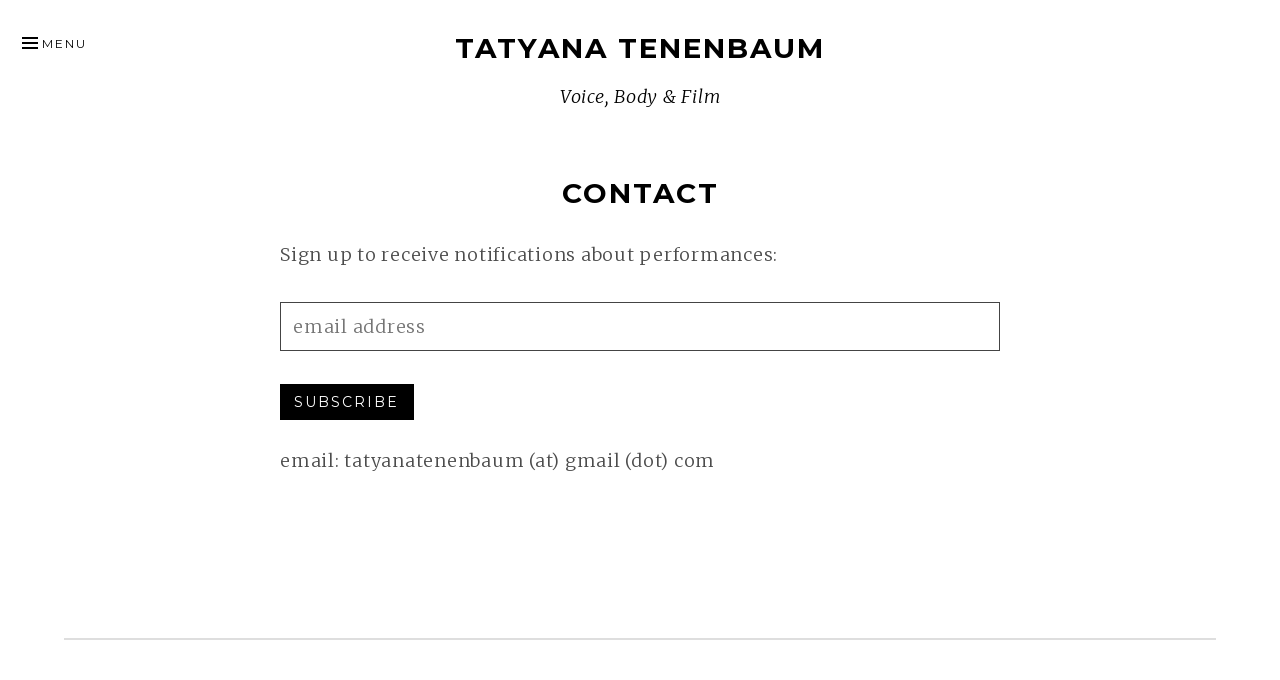

--- FILE ---
content_type: text/html; charset=UTF-8
request_url: http://www.tatyanatenenbaum.com/contact/
body_size: 13114
content:
<!DOCTYPE html>
<html lang="en-US" class="no-js">
<head itemscope="itemscope" itemtype="http://schema.org/WebSite">
<meta charset="UTF-8">
<meta name="viewport" content="width=device-width, initial-scale=1">
<link rel="profile" href="http://gmpg.org/xfn/11">
<link rel="pingback" href="http://www.tatyanatenenbaum.com/xmlrpc.php">

<script>(function(html){html.className = html.className.replace(/\bno-js\b/,'js')})(document.documentElement);</script>
<title>Contact &#8211; Tatyana Tenenbaum</title>
<link rel='dns-prefetch' href='//fonts.googleapis.com' />
<link rel='dns-prefetch' href='//s.w.org' />
<link rel="alternate" type="application/rss+xml" title="Tatyana Tenenbaum &raquo; Feed" href="http://www.tatyanatenenbaum.com/feed/" />
<link rel="alternate" type="application/rss+xml" title="Tatyana Tenenbaum &raquo; Comments Feed" href="http://www.tatyanatenenbaum.com/comments/feed/" />
<link rel="alternate" type="text/calendar" title="Tatyana Tenenbaum &raquo; iCal Feed" href="http://www.tatyanatenenbaum.com/schedule/?ical=1" />
		<script type="text/javascript">
			window._wpemojiSettings = {"baseUrl":"https:\/\/s.w.org\/images\/core\/emoji\/2.4\/72x72\/","ext":".png","svgUrl":"https:\/\/s.w.org\/images\/core\/emoji\/2.4\/svg\/","svgExt":".svg","source":{"concatemoji":"http:\/\/www.tatyanatenenbaum.com\/wp-includes\/js\/wp-emoji-release.min.js?ver=4.9.3"}};
			!function(a,b,c){function d(a,b){var c=String.fromCharCode;l.clearRect(0,0,k.width,k.height),l.fillText(c.apply(this,a),0,0);var d=k.toDataURL();l.clearRect(0,0,k.width,k.height),l.fillText(c.apply(this,b),0,0);var e=k.toDataURL();return d===e}function e(a){var b;if(!l||!l.fillText)return!1;switch(l.textBaseline="top",l.font="600 32px Arial",a){case"flag":return!(b=d([55356,56826,55356,56819],[55356,56826,8203,55356,56819]))&&(b=d([55356,57332,56128,56423,56128,56418,56128,56421,56128,56430,56128,56423,56128,56447],[55356,57332,8203,56128,56423,8203,56128,56418,8203,56128,56421,8203,56128,56430,8203,56128,56423,8203,56128,56447]),!b);case"emoji":return b=d([55357,56692,8205,9792,65039],[55357,56692,8203,9792,65039]),!b}return!1}function f(a){var c=b.createElement("script");c.src=a,c.defer=c.type="text/javascript",b.getElementsByTagName("head")[0].appendChild(c)}var g,h,i,j,k=b.createElement("canvas"),l=k.getContext&&k.getContext("2d");for(j=Array("flag","emoji"),c.supports={everything:!0,everythingExceptFlag:!0},i=0;i<j.length;i++)c.supports[j[i]]=e(j[i]),c.supports.everything=c.supports.everything&&c.supports[j[i]],"flag"!==j[i]&&(c.supports.everythingExceptFlag=c.supports.everythingExceptFlag&&c.supports[j[i]]);c.supports.everythingExceptFlag=c.supports.everythingExceptFlag&&!c.supports.flag,c.DOMReady=!1,c.readyCallback=function(){c.DOMReady=!0},c.supports.everything||(h=function(){c.readyCallback()},b.addEventListener?(b.addEventListener("DOMContentLoaded",h,!1),a.addEventListener("load",h,!1)):(a.attachEvent("onload",h),b.attachEvent("onreadystatechange",function(){"complete"===b.readyState&&c.readyCallback()})),g=c.source||{},g.concatemoji?f(g.concatemoji):g.wpemoji&&g.twemoji&&(f(g.twemoji),f(g.wpemoji)))}(window,document,window._wpemojiSettings);
		</script>
		<style type="text/css">
img.wp-smiley,
img.emoji {
	display: inline !important;
	border: none !important;
	box-shadow: none !important;
	height: 1em !important;
	width: 1em !important;
	margin: 0 .07em !important;
	vertical-align: -0.1em !important;
	background: none !important;
	padding: 0 !important;
}
</style>
<link rel='stylesheet' id='tribe-events-full-calendar-style-css'  href='http://www.tatyanatenenbaum.com/wp-content/plugins/the-events-calendar/src/resources/css/tribe-events-full.min.css?ver=3.12.5' type='text/css' media='all' />
<link rel='stylesheet' id='tribe-events-calendar-style-css'  href='http://www.tatyanatenenbaum.com/wp-content/plugins/the-events-calendar/src/resources/css/tribe-events-theme.min.css?ver=3.12.5' type='text/css' media='all' />
<link rel='stylesheet' id='tribe-events-calendar-full-mobile-style-css'  href='http://www.tatyanatenenbaum.com/wp-content/plugins/the-events-calendar/src/resources/css/tribe-events-full-mobile.min.css?ver=3.12.5' type='text/css' media='only screen and (max-width: 768px)' />
<link rel='stylesheet' id='tribe-events-calendar-mobile-style-css'  href='http://www.tatyanatenenbaum.com/wp-content/plugins/the-events-calendar/src/resources/css/tribe-events-theme-mobile.min.css?ver=3.12.5' type='text/css' media='only screen and (max-width: 768px)' />
<link rel='stylesheet' id='ris-slider-css-css'  href='http://www.tatyanatenenbaum.com/wp-content/plugins/ultimate-responsive-image-slider/css/slider-pro.css?ver=4.9.3' type='text/css' media='all' />
<link rel='stylesheet' id='munsa-lite-fonts-css'  href='https://fonts.googleapis.com/css?family=Merriweather%3A300%2C400%2C700%2C900%2C300italic%2C400italic%2C700italic%2C900italic%7CMontserrat%3A400%2C700&#038;subset=latin%2Clatin-ext' type='text/css' media='all' />
<link rel='stylesheet' id='genericons-css'  href='http://www.tatyanatenenbaum.com/wp-content/themes/munsa-lite/fonts/genericons/genericons.css?ver=3.4' type='text/css' media='all' />
<link rel='stylesheet' id='munsa-lite-style-css'  href='http://www.tatyanatenenbaum.com/wp-content/themes/munsa-lite/style.css?ver=4.9.3' type='text/css' media='all' />
<script type='text/javascript' src='http://www.tatyanatenenbaum.com/wp-includes/js/jquery/jquery.js?ver=1.12.4'></script>
<script type='text/javascript' src='http://www.tatyanatenenbaum.com/wp-includes/js/jquery/jquery-migrate.min.js?ver=1.4.1'></script>
<link rel='https://api.w.org/' href='http://www.tatyanatenenbaum.com/wp-json/' />
<link rel="EditURI" type="application/rsd+xml" title="RSD" href="http://www.tatyanatenenbaum.com/xmlrpc.php?rsd" />
<link rel="wlwmanifest" type="application/wlwmanifest+xml" href="http://www.tatyanatenenbaum.com/wp-includes/wlwmanifest.xml" /> 
<meta name="generator" content="WordPress 4.9.3" />
<link rel="canonical" href="http://www.tatyanatenenbaum.com/contact/" />
<link rel='shortlink' href='http://www.tatyanatenenbaum.com/?p=200' />
<link rel="alternate" type="application/json+oembed" href="http://www.tatyanatenenbaum.com/wp-json/oembed/1.0/embed?url=http%3A%2F%2Fwww.tatyanatenenbaum.com%2Fcontact%2F" />
<link rel="alternate" type="text/xml+oembed" href="http://www.tatyanatenenbaum.com/wp-json/oembed/1.0/embed?url=http%3A%2F%2Fwww.tatyanatenenbaum.com%2Fcontact%2F&#038;format=xml" />

<style type="text/css" id="custom-header-css">.site-title, .site-title a, .site-description, .site-description a { color: #000000 }</style>
</head>

<body class="page-template-default page page-id-200 tribe-bar-is-disabled primary-menu-sidebar-active" itemscope="itemscope" itemtype="http://schema.org/WebPage">

<div id="site-wrapper" class="site-wrapper">
	<div id="page" class="site">
	
	<!-- Preloader -->
	<div id="preloader" class="preloader">
		<div id="status" class="status">
			<span class="screen-reader-text">Site is loading</span>
			<div class="sk-three-bounce">
				<div class="sk-child sk-bounce1"></div>
				<div class="sk-child sk-bounce2"></div>
				<div class="sk-child sk-bounce3"></div>
			</div>
		</div>
	</div>
		
		<a class="skip-link screen-reader-text" href="#content">Skip to content</a>
		
		
				
		<header id="masthead" class="site-header" role="banner" itemscope="itemscope" itemtype="http://schema.org/WPHeader">
		
			<div class="site-branding">
			
							
							
									<p class="site-title" itemprop="headline"><a href="http://www.tatyanatenenbaum.com/" rel="home">Tatyana Tenenbaum</a></p>
								
				<p class="site-description" itemprop="description">Voice,  Body &amp; Film</p>
			
							
			</div><!-- .site-branding -->
			
		</header><!-- #masthead -->

			

	<button id="menu-button" class="main-navigation-toggle menu-sidebar-toggle" aria-controls="menu-primary">Menu</button>

	<nav id="menu-primary" class="menu main-navigation menu-primary animated" role="navigation" aria-label="Primary Menu" itemscope="itemscope" itemtype="http://schema.org/SiteNavigationElement">
		
		<button id="menu-close" class="main-navigation-toggle main-navigation-close menu-sidebar-close menu-sidebar-toggle" aria-controls="menu-primary">Close</button>

			<div class="wrap animated">
			
				<div class="primary-menu-container"><ul id="primary-menu" class="menu"><li id="menu-item-563" class="menu-item menu-item-type-post_type menu-item-object-page menu-item-563"><a href="http://www.tatyanatenenbaum.com/bio/">About</a></li>
<li id="menu-item-559" class="menu-item menu-item-type-post_type menu-item-object-page menu-item-559"><a href="http://www.tatyanatenenbaum.com/collaborative-projects/">Performance</a></li>
<li id="menu-item-567" class="menu-item menu-item-type-post_type menu-item-object-page menu-item-567"><a href="http://www.tatyanatenenbaum.com/teaching/">Teaching Voice/Body</a></li>
<li id="menu-item-1492" class="menu-item menu-item-type-post_type menu-item-object-page menu-item-1492"><a href="http://www.tatyanatenenbaum.com/video-documentation/">Film</a></li>
<li id="menu-item-1641" class="menu-item menu-item-type-post_type menu-item-object-page menu-item-1641"><a href="http://www.tatyanatenenbaum.com/songs/">Songs</a></li>
<li id="menu-item-569" class="menu-item menu-item-type-post_type menu-item-object-page current-menu-item page_item page-item-200 current_page_item menu-item-569"><a href="http://www.tatyanatenenbaum.com/contact/">Contact</a></li>
<li id="menu-item-564" class="menu-item menu-item-type-post_type menu-item-object-page menu-item-564"><a href="http://www.tatyanatenenbaum.com/press/">Press</a></li>
</ul></div>		
			</div><!-- .wrap -->

	</nav><!-- #menu-primary -->

		
		
		
				
		<div id="content" class="site-content">
		
			<div id="primary" class="content-area">
				<main id="main" class="site-main" role="main" itemprop="mainContentOfPage">

	
		
<article id="post-200" class="post-200 page type-page status-publish entry" itemscope="itemscope" itemtype="http://schema.org/CreativeWork">

	
	<header class="entry-header">
		<h1 class="entry-title" itemprop="headline">Contact</h1>	</header><!-- .entry-header -->

	<div class="entry-content" itemprop="text">
		
		<p>Sign up to receive notifications about performances:</p>
<div id="mc_embed_signup">
<form id="mc-embedded-subscribe-form" class="validate" action="//blogspot.us9.list-manage.com/subscribe/post?u=ee1f8833a60c6b67c99f63302&amp;id=dcfc263ff0" method="post" name="mc-embedded-subscribe-form" novalidate="" target="_blank">
<div id="mc_embed_signup_scroll">
<p><input id="mce-EMAIL" class="email" name="EMAIL" required="" type="email" value="" placeholder="email address" /></p>
<div style="position: absolute; left: -5000px;"><input tabindex="-1" name="b_ee1f8833a60c6b67c99f63302_dcfc263ff0" type="text" value="" /></div>
<div class="clear"><input id="mc-embedded-subscribe" class="button" name="subscribe" type="submit" value="Subscribe" /></div>
</div>
<div class="clear"></div>
<div class="clear">email: tatyanatenenbaum (at) gmail (dot) com</div>
</form>
</div>
<p><!--End mc_embed_signup--></p>
		
			
	</div><!-- .entry-content -->
	
</article><!-- #post-## -->


		
	

				</main><!-- #main -->
			</div><!-- #primary -->
		
		</div><!-- #content -->
		
				
		

	<aside id="sidebar-footer" class="sidebar-footer sidebar" role="complementary" itemscope="itemscope" itemtype="http://schema.org/WPSideBar">
		<h2 class="screen-reader-text" id="sidebar-footer-header">Footer Sidebar</h2>
		
		<div class="wrap">
		
				
		</div><!-- .wrap -->

	</aside><!-- #sidebar-footer .sidebar -->

		
		<footer id="colophon" class="site-footer" role="contentinfo" itemscope="itemscope" itemtype="http://schema.org/WPFooter">
			
			<div class="site-info">
			&copy 2018 Tatyana Tenenbaum
				
			</div><!-- .site-info -->
			
			
				
			<a href="#site-wrapper" id="scroll-up" class="scroll-up" data-scroll><span class="scroll-up-wrapper">Back to top</span></a>
		
		</footer><!-- #colophon -->
		
	</div><!-- #page -->
	
</div><!-- #site-wrapper -->

<script type='text/javascript' src='http://www.tatyanatenenbaum.com/wp-content/plugins/ultimate-responsive-image-slider/js/jquery.sliderPro.js?ver=1.1.0'></script>
<script type='text/javascript' src='http://www.tatyanatenenbaum.com/wp-content/themes/munsa-lite/js/smooth-scroll.min.js?ver=20150906'></script>
<script type='text/javascript'>
/* <![CDATA[ */
var MunsaLiteScreenReaderText = {"expandMenu":"Menu","collapseMenu":"Close","expandSidebar":"Info","collapseSidebar":"Close"};
/* ]]> */
</script>
<script type='text/javascript' src='http://www.tatyanatenenbaum.com/wp-content/themes/munsa-lite/js/settings.min.js?ver=20150906'></script>
<script type='text/javascript' src='http://www.tatyanatenenbaum.com/wp-content/themes/munsa-lite/js/skip-link-focus-fix.min.js?ver=20150906'></script>
<script type='text/javascript' src='http://www.tatyanatenenbaum.com/wp-includes/js/wp-embed.min.js?ver=4.9.3'></script>

</body>
</html>

--- FILE ---
content_type: application/javascript
request_url: http://www.tatyanatenenbaum.com/wp-content/plugins/ultimate-responsive-image-slider/js/jquery.sliderPro.js?ver=1.1.0
body_size: 133957
content:
/*!
 *  - v1.1.0
 * Homepage: http://bqworks.com/slider-pro/
 * Author: bqworks
 * Author URL: http://bqworks.com/
 */
! function(a, b) {
    "use strict";
    b.SliderPro = {
        modules: [],
        addModule: function(a, c) {
            this.modules.push(a), b.extend(d.prototype, c)
        }
    };
    var c = b.SliderPro.namespace = "SliderPro",
        d = function(a, c) {
            this.instance = a, this.$slider = b(this.instance), this.$slides = null, this.$slidesMask = null, this.$slidesContainer = null, this.slides = [], this.slidesOrder = [], this.options = c, this.settings = {}, this.originalSettings = {}, this.originalGotoSlide = null, this.selectedSlideIndex = 0, this.previousSlideIndex = 0, this.middleSlidePosition = 0, this.supportedAnimation = null, this.vendorPrefix = null, this.transitionEvent = null, this.positionProperty = null, this.isIE = null, this.slidesPosition = 0, this.slideWidth = 0, this.slideHeight = 0, this.slideSize = 0, this.previousSlideWidth = 0, this.previousSlideHeight = 0, this.previousWindowWidth = 0, this.previousWindowHeight = 0, this.visibleOffset = 0, this.allowResize = !0, this.uniqueId = (new Date).valueOf(), this.breakpoints = [], this.currentBreakpoint = -1, this.shuffledIndexes = [], this._init()
        };
    d.prototype = {
        _init: function() {
            var d = this;
            this.supportedAnimation = f.getSupportedAnimation(), this.vendorPrefix = f.getVendorPrefix(), this.transitionEvent = f.getTransitionEvent(), this.isIE = f.checkIE(), this.$slider.removeClass("sp-no-js"), a.navigator.userAgent.match(/(iPad|iPhone|iPod)/g) && this.$slider.addClass("ios");
            var e = /(msie) ([\w.]+)/,
                g = e.exec(a.navigator.userAgent.toLowerCase());
            this.isIE && this.$slider.addClass("ie"), null !== g && this.$slider.addClass("ie" + parseInt(g[2], 10)), this.$slidesContainer = b('<div class="sp-slides-container"></div>').appendTo(this.$slider), this.$slidesMask = b('<div class="sp-mask"></div>').appendTo(this.$slidesContainer), this.$slides = this.$slider.find(".sp-slides").appendTo(this.$slidesMask), this.$slider.find(".sp-slide").appendTo(this.$slides);
            var h = b.SliderPro.modules;
            if ("undefined" != typeof h)
                for (var i = 0; i < h.length; i++) {
                    var j = h[i].substring(0, 1).toLowerCase() + h[i].substring(1) + "Defaults";
                    "undefined" != typeof this[j] && b.extend(this.defaults, this[j])
                }
            if (this.settings = b.extend({}, this.defaults, this.options), "undefined" != typeof h)
                for (var k = 0; k < h.length; k++) "undefined" != typeof this["init" + h[k]] && this["init" + h[k]]();
            if (this.originalSettings = b.extend({}, this.settings), this.originalGotoSlide = this.gotoSlide, null !== this.settings.breakpoints) {
                for (var l in this.settings.breakpoints) this.breakpoints.push({
                    size: parseInt(l, 10),
                    properties: this.settings.breakpoints[l]
                });
                this.breakpoints = this.breakpoints.sort(function(a, b) {
                    return a.size >= b.size ? 1 : -1
                })
            }
            if (this.selectedSlideIndex = this.settings.startSlide, this.settings.shuffle === !0) {
                var m = this.$slides.find(".sp-slide"),
                    n = [];
                m.each(function(a) {
                    d.shuffledIndexes.push(a)
                });
                for (var o = this.shuffledIndexes.length - 1; o > 0; o--) {
                    var p = Math.floor(Math.random() * (o + 1)),
                        q = this.shuffledIndexes[o];
                    this.shuffledIndexes[o] = this.shuffledIndexes[p], this.shuffledIndexes[p] = q
                }
                b.each(this.shuffledIndexes, function(a, b) {
                    n.push(m[b])
                }), this.$slides.empty().append(n)
            }
            b(a).on("resize." + this.uniqueId + "." + c, function() {
                var c = b(a).width(),
                    e = b(a).height();
                d.allowResize === !1 || d.previousWindowWidth === c && d.previousWindowHeight === e || (d.previousWindowWidth = c, d.previousWindowHeight = e, d.allowResize = !1, setTimeout(function() {
                    d.resize(), d.allowResize = !0
                }, 200))
            }), this.on("update." + c, function() {
                d.previousSlideWidth = 0, d.resize()
            }), this.update(), this.trigger({
                type: "init"
            }), b.isFunction(this.settings.init) && this.settings.init.call(this, {
                type: "init"
            })
        },
        update: function() {
            var a = this;
            "horizontal" === this.settings.orientation ? (this.$slider.removeClass("sp-vertical").addClass("sp-horizontal"), this.$slider.css({
                height: "",
                "max-height": ""
            }), this.$slides.find(".sp-slide").css("top", "")) : "vertical" === this.settings.orientation && (this.$slider.removeClass("sp-horizontal").addClass("sp-vertical"), this.$slides.find(".sp-slide").css("left", "")), this.positionProperty = "horizontal" === this.settings.orientation ? "left" : "top", this.gotoSlide = this.originalGotoSlide;
            for (var c = this.slides.length - 1; c >= 0; c--)
                if (0 === this.$slider.find('.sp-slide[data-index="' + c + '"]').length) {
                    var d = this.slides[c];
                    d.destroy(), this.slides.splice(c, 1)
                }
            this.slidesOrder.length = 0, this.$slider.find(".sp-slide").each(function(c) {
                var d = b(this);
                "undefined" == typeof d.attr("data-init") ? a._createSlide(c, d) : a.slides[c].setIndex(c), a.slidesOrder.push(c)
            }), this.middleSlidePosition = parseInt((a.slidesOrder.length - 1) / 2, 10), this.settings.loop === !0 && this._updateSlidesOrder(), this.trigger({
                type: "update"
            }), b.isFunction(this.settings.update) && this.settings.update.call(this, {
                type: "update"
            })
        },
        _createSlide: function(a, c) {
            var d = new e(b(c), a, this.settings);
            this.slides.splice(a, 0, d)
        },
        _updateSlidesOrder: function() {
            var a, c, d = b.inArray(this.selectedSlideIndex, this.slidesOrder) - this.middleSlidePosition;
            if (0 > d)
                for (a = this.slidesOrder.splice(d, Math.abs(d)), c = a.length - 1; c >= 0; c--) this.slidesOrder.unshift(a[c]);
            else if (d > 0)
                for (a = this.slidesOrder.splice(0, d), c = 0; c <= a.length - 1; c++) this.slidesOrder.push(a[c])
        },
        _updateSlidesPosition: function() {
            for (var a = parseInt(this.$slides.find(".sp-slide").eq(this.selectedSlideIndex).css(this.positionProperty), 10), b = 0; b < this.slidesOrder.length; b++) {
                var c = this.$slides.find(".sp-slide").eq(this.slidesOrder[b]);
                c.css(this.positionProperty, a + (b - this.middleSlidePosition) * (this.slideSize + this.settings.slideDistance))
            }
        },
        _resetSlidesPosition: function() {
            for (var a = 0; a < this.slidesOrder.length; a++) {
                var b = this.$slides.find(".sp-slide").eq(this.slidesOrder[a]);
                b.css(this.positionProperty, a * (this.slideSize + this.settings.slideDistance))
            }
            var c = -parseInt(this.$slides.find(".sp-slide").eq(this.selectedSlideIndex).css(this.positionProperty), 10) + this.visibleOffset;
            this._moveTo(c, !0)
        },
        resize: function() {
            var c = this;
            if (null !== this.settings.breakpoints && this.breakpoints.length > 0)
                if (b(a).width() > this.breakpoints[this.breakpoints.length - 1].size && -1 !== this.currentBreakpoint) this.currentBreakpoint = -1, this._setProperties(this.originalSettings, !1);
                else
                    for (var d = 0, e = this.breakpoints.length; e > d; d++)
                        if (b(a).width() <= this.breakpoints[d].size) {
                            if (this.currentBreakpoint !== this.breakpoints[d].size) {
                                var f = {
                                    type: "breakpointReach",
                                    size: this.breakpoints[d].size,
                                    settings: this.breakpoints[d].properties
                                };
                                this.trigger(f), b.isFunction(this.settings.breakpointReach) && this.settings.breakpointReach.call(this, f), this.currentBreakpoint = this.breakpoints[d].size;
                                var g = b.extend({}, this.originalSettings, this.breakpoints[d].properties);
                                return void this._setProperties(g, !1)
                            }
                            break
                        }
            this.settings.responsive === !0 ? "fullWidth" !== this.settings.forceSize && "fullWindow" !== this.settings.forceSize || "auto" !== this.settings.visibleSize && ("auto" === this.settings.visibleSize || "vertical" !== this.settings.orientation) ? this.$slider.css({
                width: "100%",
                "max-width": this.settings.width,
                marginLeft: ""
            }) : (this.$slider.css("margin", 0), this.$slider.css({
                width: b(a).width(),
                "max-width": "",
                marginLeft: -this.$slider.offset().left
            })) : this.$slider.css({
                width: this.settings.width
            }), -1 === this.settings.aspectRatio && (this.settings.aspectRatio = this.settings.width / this.settings.height), this.slideWidth = this.$slider.width(), this.slideHeight = "fullWindow" === this.settings.forceSize ? b(a).height() : isNaN(this.settings.aspectRatio) ? this.settings.height : this.slideWidth / this.settings.aspectRatio, (this.previousSlideWidth !== this.slideWidth || this.previousSlideHeight !== this.slideHeight || "auto" !== this.settings.visibleSize || this.$slider.outerWidth() > this.$slider.parent().width() || this.$slider.width() !== this.$slidesMask.width()) && (this.previousSlideWidth = this.slideWidth, this.previousSlideHeight = this.slideHeight, this.slideSize = "horizontal" === this.settings.orientation ? this.slideWidth : this.slideHeight, this.visibleSlidesSize = this.slideSize, this.visibleOffset = 0, b.each(this.slides, function(a, b) {
                b.setSize(c.slideWidth, c.slideHeight)
            }), this.$slidesMask.css({
                width: this.slideWidth,
                height: this.slideHeight
            }), this.settings.autoHeight === !0 ? setTimeout(function() {
                c._resizeHeight()
            }, 1) : this.$slidesMask.css(this.vendorPrefix + "transition", ""), "auto" !== this.settings.visibleSize && ("horizontal" === this.settings.orientation ? ("fullWidth" === this.settings.forceSize || "fullWindow" === this.settings.forceSize ? (this.$slider.css("margin", 0), this.$slider.css({
                width: b(a).width(),
                "max-width": "",
                marginLeft: -this.$slider.offset().left
            })) : this.$slider.css({
                width: this.settings.visibleSize,
                "max-width": "100%",
                marginLeft: 0
            }), this.$slidesMask.css("width", this.$slider.width()), this.visibleSlidesSize = this.$slidesMask.width(), this.visibleOffset = Math.round((this.$slider.width() - this.slideWidth) / 2)) : (this.$slider.css("fullWindow" === this.settings.forceSize ? {
                height: b(a).height(),
                "max-height": ""
            } : {
                height: this.settings.visibleSize,
                "max-height": "100%"
            }), this.$slidesMask.css("height", this.$slider.height()), this.visibleSlidesSize = this.$slidesMask.height(), this.visibleOffset = Math.round((this.$slider.height() - this.slideHeight) / 2))), this._resetSlidesPosition(), this.trigger({
                type: "sliderResize"
            }), b.isFunction(this.settings.sliderResize) && this.settings.sliderResize.call(this, {
                type: "sliderResize"
            }))
        },
        _resizeHeight: function() {
            var a = this,
                b = this.getSlideAt(this.selectedSlideIndex),
                d = b.getSize();
            b.off("imagesLoaded." + c), b.on("imagesLoaded." + c, function(c) {
                if (c.index === a.selectedSlideIndex) {
                    var d = b.getSize();
                    a._resizeHeightTo(d.height)
                }
            }), "loading" !== d && this._resizeHeightTo(d.height)
        },
        gotoSlide: function(a) {
            if (a !== this.selectedSlideIndex && "undefined" != typeof this.slides[a]) {
                var c = this;
                this.previousSlideIndex = this.selectedSlideIndex, this.selectedSlideIndex = a, this.$slides.find(".sp-selected").removeClass("sp-selected"), this.$slides.find(".sp-slide").eq(this.selectedSlideIndex).addClass("sp-selected"), this.settings.loop === !0 && (this._updateSlidesOrder(), this._updateSlidesPosition()), this.settings.autoHeight === !0 && this._resizeHeight();
                var d = -parseInt(this.$slides.find(".sp-slide").eq(this.selectedSlideIndex).css(this.positionProperty), 10) + this.visibleOffset;
                this._moveTo(d, !1, function() {
                    c.settings.loop === !0 && c._resetSlidesPosition(), c.trigger({
                        type: "gotoSlideComplete",
                        index: a,
                        previousIndex: c.previousSlideIndex
                    }), b.isFunction(c.settings.gotoSlideComplete) && c.settings.gotoSlideComplete.call(c, {
                        type: "gotoSlideComplete",
                        index: a,
                        previousIndex: c.previousSlideIndex
                    })
                }), this.trigger({
                    type: "gotoSlide",
                    index: a,
                    previousIndex: this.previousSlideIndex
                }), b.isFunction(this.settings.gotoSlide) && this.settings.gotoSlide.call(this, {
                    type: "gotoSlide",
                    index: a,
                    previousIndex: this.previousSlideIndex
                })
            }
        },
        nextSlide: function() {
            var a = this.selectedSlideIndex >= this.getTotalSlides() - 1 ? 0 : this.selectedSlideIndex + 1;
            this.gotoSlide(a)
        },
        previousSlide: function() {
            var a = this.selectedSlideIndex <= 0 ? this.getTotalSlides() - 1 : this.selectedSlideIndex - 1;
            this.gotoSlide(a)
        },
        _moveTo: function(a, b, c) {
            var d = this,
                e = {};
            if (a !== this.slidesPosition)
                if (this.slidesPosition = a, "css-3d" !== this.supportedAnimation && "css-2d" !== this.supportedAnimation || this.isIE !== !1) e["margin-" + this.positionProperty] = a, "undefined" != typeof b && b === !0 ? this.$slides.css(e) : (this.$slides.addClass("sp-animated"), this.$slides.animate(e, this.settings.slideAnimationDuration, function() {
                    d.$slides.removeClass("sp-animated"), "function" == typeof c && c()
                }));
                else {
                    var f, g = "horizontal" === this.settings.orientation ? a : 0,
                        h = "horizontal" === this.settings.orientation ? 0 : a;
                    e[this.vendorPrefix + "transform"] = "css-3d" === this.supportedAnimation ? "translate3d(" + g + "px, " + h + "px, 0)" : "translate(" + g + "px, " + h + "px)", "undefined" != typeof b && b === !0 ? f = "" : (this.$slides.addClass("sp-animated"), f = this.vendorPrefix + "transform " + this.settings.slideAnimationDuration / 1e3 + "s", this.$slides.on(this.transitionEvent, function(a) {
                        a.target === a.currentTarget && (d.$slides.off(d.transitionEvent), d.$slides.removeClass("sp-animated"), "function" == typeof c && c())
                    })), e[this.vendorPrefix + "transition"] = f, this.$slides.css(e)
                }
        },
        _stopMovement: function() {
            var a = {};
            if ("css-3d" !== this.supportedAnimation && "css-2d" !== this.supportedAnimation || this.isIE !== !1) this.$slides.stop(), this.slidesPosition = parseInt(this.$slides.css("margin-" + this.positionProperty), 10);
            else {
                var b = this.$slides.css(this.vendorPrefix + "transform"),
                    c = -1 !== b.indexOf("matrix3d") ? "matrix3d" : "matrix",
                    d = b.replace(c, "").match(/-?[0-9\.]+/g),
                    e = "matrix3d" === c ? parseInt(d[12], 10) : parseInt(d[4], 10),
                    f = "matrix3d" === c ? parseInt(d[13], 10) : parseInt(d[5], 10);
                a[this.vendorPrefix + "transform"] = "css-3d" === this.supportedAnimation ? "translate3d(" + e + "px, " + f + "px, 0)" : "translate(" + e + "px, " + f + "px)", a[this.vendorPrefix + "transition"] = "", this.$slides.css(a), this.$slides.off(this.transitionEvent), this.slidesPosition = "horizontal" === this.settings.orientation ? e : f
            }
            this.$slides.removeClass("sp-animated")
        },
        _resizeHeightTo: function(a) {
            var b = {
                height: a
            };
            "css-3d" === this.supportedAnimation || "css-2d" === this.supportedAnimation ? (b[this.vendorPrefix + "transition"] = "height " + this.settings.heightAnimationDuration / 1e3 + "s", this.$slidesMask.css(b)) : this.$slidesMask.animate(b, this.settings.heightAnimationDuration)
        },
        destroy: function() {
            this.$slider.removeData("sliderPro"), this.$slider.removeAttr("style"), this.$slides.removeAttr("style"), this.off("update." + c), b(a).off("resize." + this.uniqueId + "." + c);
            var d = b.SliderPro.modules;
            if ("undefined" != typeof d)
                for (var e = 0; e < d.length; e++) "undefined" != typeof this["destroy" + d[e]] && this["destroy" + d[e]]();
            b.each(this.slides, function(a, b) {
                b.destroy()
            }), this.slides.length = 0, this.$slides.prependTo(this.$slider), this.$slidesContainer.remove()
        },
        _setProperties: function(a, b) {
            for (var c in a) this.settings[c] = a[c], b !== !1 && (this.originalSettings[c] = a[c]);
            this.update()
        },
        on: function(a, b) {
            return this.$slider.on(a, b)
        },
        off: function(a) {
            return this.$slider.off(a)
        },
        trigger: function(a) {
            return this.$slider.triggerHandler(a)
        },
        getSlideAt: function(a) {
            return this.slides[a]
        },
        getSelectedSlide: function() {
            return this.selectedSlideIndex
        },
        getTotalSlides: function() {
            return this.slides.length
        },
        defaults: {
            width: 500,
            height: 300,
            responsive: !0,
            aspectRatio: -1,
            imageScaleMode: "cover",
            centerImage: !0,
            autoHeight: !1,
            startSlide: 0,
            shuffle: !1,
            orientation: "horizontal",
            forceSize: "none",
            loop: !0,
            slideDistance: 10,
            slideAnimationDuration: 700,
            heightAnimationDuration: 700,
            visibleSize: "auto",
            breakpoints: null,
            init: function() {},
            update: function() {},
            sliderResize: function() {},
            gotoSlide: function() {},
            gotoSlideComplete: function() {},
            breakpointReach: function() {}
        }
    };
    var e = function(a, b, c) {
        this.$slide = a, this.$mainImage = null, this.$imageContainer = null, this.hasMainImage = !1, this.isMainImageLoaded = !1, this.isMainImageLoading = !1, this.hasImages = !1, this.areImagesLoaded = !1, this.width = 0, this.height = 0, this.settings = c, this.setIndex(b), this._init()
    };
    e.prototype = {
        _init: function() {
            this.$slide.attr("data-init", !0), this.$mainImage = 0 !== this.$slide.find(".sp-image").length ? this.$slide.find(".sp-image") : null, null !== this.$mainImage && (this.hasMainImage = !0, this.$imageContainer = b('<div class="sp-image-container"></div>').prependTo(this.$slide), 0 !== this.$mainImage.parent("a").length ? this.$mainImage.parent("a").appendTo(this.$imageContainer) : this.$mainImage.appendTo(this.$imageContainer)), this.hasImages = 0 !== this.$slide.find("img").length ? !0 : !1
        },
        setSize: function(a, b) {
            this.width = a, this.height = this.settings.autoHeight === !0 ? "auto" : b, this.$slide.css({
                width: this.width,
                height: this.height
            }), this.hasMainImage === !0 && (this.$imageContainer.css({
                width: this.width,
                height: this.height
            }), "undefined" == typeof this.$mainImage.attr("data-src") && this.resizeMainImage())
        },
        getSize: function() {
            var a, b = this;
            if (this.hasImages === !0 && this.areImagesLoaded === !1 && "undefined" == typeof this.$slide.attr("data-loading")) {
                this.$slide.attr("data-loading", !0);
                var d = f.checkImagesComplete(this.$slide, function() {
                    b.areImagesLoaded = !0, b.$slide.removeAttr("data-loading"), b.trigger({
                        type: "imagesLoaded." + c,
                        index: b.index
                    })
                });
                return "complete" === d ? (a = this.calculateSize(), {
                    width: a.width,
                    height: a.height
                }) : "loading"
            }
            return a = this.calculateSize(), {
                width: a.width,
                height: a.height
            }
        },
        calculateSize: function() {
            var a = this.$slide.width(),
                c = this.$slide.height();
            return this.$slide.children().each(function(d, e) {
                var f = b(e);
                if (f.is(":hidden") !== !0) {
                    var g = e.getBoundingClientRect(),
                        h = f.position().top + (g.bottom - g.top),
                        i = f.position().left + (g.right - g.left);
                    h > c && (c = h), i > a && (a = i)
                }
            }), {
                width: a,
                height: c
            }
        },
        resizeMainImage: function(a) {
            var b = this;
            return a === !0 && (this.isMainImageLoaded = !1, this.isMainImageLoading = !1), this.isMainImageLoaded === !1 && this.isMainImageLoading === !1 ? (this.isMainImageLoading = !0, void f.checkImagesComplete(this.$mainImage, function() {
                b.isMainImageLoaded = !0, b.isMainImageLoading = !1, b.resizeMainImage(), b.trigger({
                    type: "imagesLoaded." + c,
                    index: b.index
                })
            })) : void(this.settings.autoHeight === !0 ? this.$mainImage.css({
                width: "100%",
                height: "auto",
                marginLeft: "",
                marginTop: ""
            }) : ("cover" === this.settings.imageScaleMode ? this.$mainImage.css(this.$mainImage.width() / this.$mainImage.height() <= this.width / this.height ? {
                width: "100%",
                height: "auto"
            } : {
                width: "auto",
                height: "100%"
            }) : "contain" === this.settings.imageScaleMode ? this.$mainImage.css(this.$mainImage.width() / this.$mainImage.height() >= this.width / this.height ? {
                width: "100%",
                height: "auto"
            } : {
                width: "auto",
                height: "100%"
            }) : "exact" === this.settings.imageScaleMode && this.$mainImage.css({
                width: "100%",
                height: "100%"
            }), this.settings.centerImage === !0 && this.$mainImage.css({
                marginLeft: .5 * (this.$imageContainer.width() - this.$mainImage.width()),
                marginTop: .5 * (this.$imageContainer.height() - this.$mainImage.height())
            })))
        },
        destroy: function() {
            this.$slide.removeAttr("style"), this.$slide.removeAttr("data-init"), this.$slide.removeAttr("data-index"), this.$slide.removeAttr("data-loaded"), this.hasMainImage === !0 && (this.$slide.find(".sp-image").removeAttr("style").appendTo(this.$slide), this.$slide.find(".sp-image-container").remove())
        },
        getIndex: function() {
            return this.index
        },
        setIndex: function(a) {
            this.index = a, this.$slide.attr("data-index", this.index)
        },
        on: function(a, b) {
            return this.$slide.on(a, b)
        },
        off: function(a) {
            return this.$slide.off(a)
        },
        trigger: function(a) {
            return this.$slide.triggerHandler(a)
        }
    }, a.SliderPro = d, a.SliderProSlide = e, b.fn.sliderPro = function(a) {
        var c = Array.prototype.slice.call(arguments, 1);
        return this.each(function() {
            if ("undefined" == typeof b(this).data("sliderPro")) {
                var e = new d(this, a);
                b(this).data("sliderPro", e)
            } else if ("undefined" != typeof a) {
                var f = b(this).data("sliderPro");
                if ("function" == typeof f[a]) f[a].apply(f, c);
                else if ("undefined" != typeof f.settings[a]) {
                    var g = {};
                    g[a] = c[0], f._setProperties(g)
                } else "object" == typeof a ? f._setProperties(a) : b.error(a + " does not exist in sliderPro.")
            }
        })
    };
    var f = {
        supportedAnimation: null,
        vendorPrefix: null,
        transitionEvent: null,
        isIE: null,
        getSupportedAnimation: function() {
            if (null !== this.supportedAnimation) return this.supportedAnimation;
            var a = document.body || document.documentElement,
                b = a.style,
                c = "undefined" != typeof b.transition || "undefined" != typeof b.WebkitTransition || "undefined" != typeof b.MozTransition || "undefined" != typeof b.OTransition;
            if (c === !0) {
                var d = document.createElement("div");
                if (("undefined" != typeof d.style.WebkitPerspective || "undefined" != typeof d.style.perspective) && (this.supportedAnimation = "css-3d"), "css-3d" === this.supportedAnimation && "undefined" != typeof d.styleWebkitPerspective) {
                    var e = document.createElement("style");
                    e.textContent = "@media (transform-3d),(-webkit-transform-3d){#test-3d{left:9px;position:absolute;height:5px;margin:0;padding:0;border:0;}}", document.getElementsByTagName("head")[0].appendChild(e), d.id = "test-3d", document.body.appendChild(d), (9 !== d.offsetLeft || 5 !== d.offsetHeight) && (this.supportedAnimation = null), e.parentNode.removeChild(e), d.parentNode.removeChild(d)
                }
                null !== this.supportedAnimation || "undefined" == typeof d.style["-webkit-transform"] && "undefined" == typeof d.style.transform || (this.supportedAnimation = "css-2d")
            } else this.supportedAnimation = "javascript";
            return this.supportedAnimation
        },
        getVendorPrefix: function() {
            if (null !== this.vendorPrefix) return this.vendorPrefix;
            var a = document.createElement("div"),
                b = ["Webkit", "Moz", "ms", "O"];
            if ("transform" in a.style) return this.vendorPrefix = "", this.vendorPrefix;
            for (var c = 0; c < b.length; c++)
                if (b[c] + "Transform" in a.style) {
                    this.vendorPrefix = "-" + b[c].toLowerCase() + "-";
                    break
                }
            return this.vendorPrefix
        },
        getTransitionEvent: function() {
            if (null !== this.transitionEvent) return this.transitionEvent;
            var a = document.createElement("div"),
                b = {
                    transition: "transitionend",
                    WebkitTransition: "webkitTransitionEnd",
                    MozTransition: "transitionend",
                    OTransition: "oTransitionEnd"
                };
            for (var c in b)
                if (c in a.style) {
                    this.transitionEvent = b[c];
                    break
                }
            return this.transitionEvent
        },
        checkImagesComplete: function(a, b) {
            var c = this,
                d = this.checkImagesStatus(a);
            if ("loading" === d) var e = setInterval(function() {
                d = c.checkImagesStatus(a), "complete" === d && (clearInterval(e), "function" == typeof b && b())
            }, 100);
            else "function" == typeof b && b();
            return d
        },
        checkImagesStatus: function(a) {
            var c = "complete";
            return a.is("img") && a[0].complete === !1 ? c = "loading" : a.find("img").each(function() {
                var a = b(this)[0];
                a.complete === !1 && (c = "loading")
            }), c
        },
        checkIE: function() {
            if (null !== this.isIE) return this.isIE; {
                var b = a.navigator.userAgent;
                b.indexOf("MSIE")
            }
            return this.isIE = -1 !== b.indexOf("MSIE") || b.match(/Trident.*rv\:11\./) ? !0 : !1, this.isIE
        }
    };
    a.SliderProUtils = f
}(window, jQuery),
function(a, b) {
    "use strict";
    var c = "Thumbnails." + b.SliderPro.namespace,
        d = {
            $thumbnails: null,
            $thumbnailsContainer: null,
            thumbnails: null,
            selectedThumbnailIndex: 0,
            thumbnailsSize: 0,
            thumbnailsContainerSize: 0,
            thumbnailsPosition: 0,
            thumbnailsOrientation: null,
            thumbnailsPositionProperty: null,
            isThumbnailScroller: !1,
            initThumbnails: function() {
                var a = this;
                this.thumbnails = [], this.on("update." + c, b.proxy(this._thumbnailsOnUpdate, this)), this.on("sliderResize." + c, b.proxy(this._thumbnailsOnResize, this)), this.on("gotoSlide." + c, function(b) {
                    a._gotoThumbnail(b.index)
                })
            },
            _thumbnailsOnUpdate: function() {
                var a = this;
                if (0 === this.$slider.find(".sp-thumbnail").length && 0 === this.thumbnails.length) return void(this.isThumbnailScroller = !1);
                if (this.isThumbnailScroller = !0, null === this.$thumbnailsContainer && (this.$thumbnailsContainer = b('<div class="sp-thumbnails-container"></div>').insertAfter(this.$slidesContainer)), null === this.$thumbnails)
                    if (0 !== this.$slider.find(".sp-thumbnails").length) {
                        if (this.$thumbnails = this.$slider.find(".sp-thumbnails").appendTo(this.$thumbnailsContainer), this.settings.shuffle === !0) {
                            var c = this.$thumbnails.find(".sp-thumbnail"),
                                d = [];
                            b.each(this.shuffledIndexes, function(a, e) {
                                var f = b(c[e]);
                                0 !== f.parent("a").length && (f = f.parent("a")), d.push(f)
                            }), this.$thumbnails.empty().append(d)
                        }
                    } else this.$thumbnails = b('<div class="sp-thumbnails"></div>').appendTo(this.$thumbnailsContainer);
                this.$slides.find(".sp-thumbnail").each(function() {
                    var c = b(this),
                        d = c.parents(".sp-slide").index(),
                        e = a.$thumbnails.find(".sp-thumbnail").length - 1;
                    d > e ? c.appendTo(a.$thumbnails) : c.insertBefore(a.$thumbnails.find(".sp-thumbnail").eq(d))
                });
                for (var e = this.thumbnails.length - 1; e >= 0; e--)
                    if (0 === this.$thumbnails.find('.sp-thumbnail[data-index="' + e + '"]').length) {
                        var f = this.thumbnails[e];
                        f.destroy(), this.thumbnails.splice(e, 1)
                    }
                this.$thumbnails.find(".sp-thumbnail").each(function(c) {
                    var d = b(this);
                    "undefined" == typeof d.attr("data-init") ? a._createThumbnail(d, c) : a.thumbnails[c].setIndex(c)
                }), this.$thumbnailsContainer.removeClass("sp-top-thumbnails sp-bottom-thumbnails sp-left-thumbnails sp-right-thumbnails"), "top" === this.settings.thumbnailsPosition ? (this.$thumbnailsContainer.addClass("sp-top-thumbnails"), this.thumbnailsOrientation = "horizontal") : "bottom" === this.settings.thumbnailsPosition ? (this.$thumbnailsContainer.addClass("sp-bottom-thumbnails"), this.thumbnailsOrientation = "horizontal") : "left" === this.settings.thumbnailsPosition ? (this.$thumbnailsContainer.addClass("sp-left-thumbnails"), this.thumbnailsOrientation = "vertical") : "right" === this.settings.thumbnailsPosition && (this.$thumbnailsContainer.addClass("sp-right-thumbnails"), this.thumbnailsOrientation = "vertical"), this.settings.thumbnailPointer === !0 ? this.$thumbnailsContainer.addClass("sp-has-pointer") : this.$thumbnailsContainer.removeClass("sp-has-pointer"), this.selectedThumbnailIndex = this.selectedSlideIndex, this.$thumbnails.find(".sp-thumbnail-container").eq(this.selectedThumbnailIndex).addClass("sp-selected-thumbnail"), this.thumbnailsSize = 0, b.each(this.thumbnails, function(b, c) {
                    c.setSize(a.settings.thumbnailWidth, a.settings.thumbnailHeight), a.thumbnailsSize += "horizontal" === a.thumbnailsOrientation ? c.getSize().width : c.getSize().height
                }), "horizontal" === this.thumbnailsOrientation ? (this.$thumbnails.css({
                    width: this.thumbnailsSize,
                    height: this.settings.thumbnailHeight
                }), this.$thumbnailsContainer.css("height", ""), this.thumbnailsPositionProperty = "left") : (this.$thumbnails.css({
                    width: this.settings.thumbnailWidth,
                    height: this.thumbnailsSize
                }), this.$thumbnailsContainer.css("width", ""), this.thumbnailsPositionProperty = "top"), this.trigger({
                    type: "thumbnailsUpdate"
                }), b.isFunction(this.settings.thumbnailsUpdate) && this.settings.thumbnailsUpdate.call(this, {
                    type: "thumbnailsUpdate"
                })
            },
            _createThumbnail: function(a, b) {
                var d = this,
                    f = new e(a, this.$thumbnails, b);
                f.on("thumbnailClick." + c, function(a) {
                    d.gotoSlide(a.index)
                }), this.thumbnails.splice(b, 0, f)
            },
            _thumbnailsOnResize: function() {
                if (this.isThumbnailScroller !== !1) {
                    var c, d = this;
                    "horizontal" === this.thumbnailsOrientation ? (this.thumbnailsContainerSize = Math.min(this.$slidesMask.width(), this.thumbnailsSize), this.$thumbnailsContainer.css("width", this.thumbnailsContainerSize), "fullWindow" === this.settings.forceSize && (this.$slidesMask.css("height", this.$slidesMask.height() - this.$thumbnailsContainer.outerHeight(!0)), this.slideHeight = this.$slidesMask.height(), b.each(this.slides, function(a, b) {
                        b.setSize(d.slideWidth, d.slideHeight)
                    }))) : "vertical" === this.thumbnailsOrientation && (this.$slidesMask.width() + this.$thumbnailsContainer.outerWidth(!0) > this.$slider.parent().width() && ("fullWidth" === this.settings.forceSize || "fullWindow" === this.settings.forceSize ? this.$slider.css("max-width", b(a).width() - this.$thumbnailsContainer.outerWidth(!0)) : this.$slider.css("max-width", this.$slider.parent().width() - this.$thumbnailsContainer.outerWidth(!0)), this.$slidesMask.css("width", this.$slider.width()), "horizontal" === this.settings.orientation ? (this.visibleOffset = Math.round((this.$slider.width() - this.slideSize) / 2), this.visibleSlidesSize = this.$slidesMask.width()) : "vertical" === this.settings.orientation && (this.slideWidth = this.$slider.width(), b.each(this.slides, function(a, b) {
                        b.setSize(d.slideWidth, d.slideHeight)
                    })), this._resetSlidesPosition()), this.thumbnailsContainerSize = Math.min(this.$slidesMask.height(), this.thumbnailsSize), this.$thumbnailsContainer.css("height", this.thumbnailsContainerSize)), c = this.thumbnailsSize <= this.thumbnailsContainerSize || 0 === this.$thumbnails.find(".sp-selected-thumbnail").length ? 0 : Math.max(-this.thumbnails[this.selectedThumbnailIndex].getPosition()[this.thumbnailsPositionProperty], this.thumbnailsContainerSize - this.thumbnailsSize), "top" === this.settings.thumbnailsPosition ? this.$slider.css({
                        paddingTop: this.$thumbnailsContainer.outerHeight(!0),
                        paddingLeft: "",
                        paddingRight: ""
                    }) : "bottom" === this.settings.thumbnailsPosition ? this.$slider.css({
                        paddingTop: "",
                        paddingLeft: "",
                        paddingRight: ""
                    }) : "left" === this.settings.thumbnailsPosition ? this.$slider.css({
                        paddingTop: "",
                        paddingLeft: this.$thumbnailsContainer.outerWidth(!0),
                        paddingRight: ""
                    }) : "right" === this.settings.thumbnailsPosition && this.$slider.css({
                        paddingTop: "",
                        paddingLeft: "",
                        paddingRight: this.$thumbnailsContainer.outerWidth(!0)
                    }), this._moveThumbnailsTo(c, !0)
                }
            },
            _gotoThumbnail: function(a) {
                if (this.isThumbnailScroller !== !1 && "undefined" != typeof this.thumbnails[a]) {
                    var c = this.selectedThumbnailIndex,
                        d = this.thumbnailsPosition;
                    if (this.selectedThumbnailIndex = a, this.$thumbnails.find(".sp-selected-thumbnail").removeClass("sp-selected-thumbnail"), this.$thumbnails.find(".sp-thumbnail-container").eq(this.selectedThumbnailIndex).addClass("sp-selected-thumbnail"), this.selectedThumbnailIndex >= c) {
                        var e = this.selectedThumbnailIndex === this.thumbnails.length - 1 ? this.selectedThumbnailIndex : this.selectedThumbnailIndex + 1,
                            f = this.thumbnails[e],
                            g = "horizontal" === this.thumbnailsOrientation ? f.getPosition().right : f.getPosition().bottom,
                            h = -this.thumbnailsPosition + this.thumbnailsContainerSize;
                        g > h && (d = this.thumbnailsPosition - (g - h))
                    } else if (this.selectedThumbnailIndex < c) {
                        var i = 0 === this.selectedThumbnailIndex ? this.selectedThumbnailIndex : this.selectedThumbnailIndex - 1,
                            j = this.thumbnails[i],
                            k = "horizontal" === this.thumbnailsOrientation ? j.getPosition().left : j.getPosition().top;
                        k < -this.thumbnailsPosition && (d = -k)
                    }
                    this._moveThumbnailsTo(d), this.trigger({
                        type: "gotoThumbnail"
                    }), b.isFunction(this.settings.gotoThumbnail) && this.settings.gotoThumbnail.call(this, {
                        type: "gotoThumbnail"
                    })
                }
            },
            _moveThumbnailsTo: function(a, c, d) {
                var e = this,
                    f = {};
                if (a !== this.thumbnailsPosition)
                    if (this.thumbnailsPosition = a, "css-3d" === this.supportedAnimation || "css-2d" === this.supportedAnimation) {
                        var g, h = "horizontal" === this.thumbnailsOrientation ? a : 0,
                            i = "horizontal" === this.thumbnailsOrientation ? 0 : a;
                        f[this.vendorPrefix + "transform"] = "css-3d" === this.supportedAnimation ? "translate3d(" + h + "px, " + i + "px, 0)" : "translate(" + h + "px, " + i + "px)", "undefined" != typeof c && c === !0 ? g = "" : (this.$thumbnails.addClass("sp-animated"), g = this.vendorPrefix + "transform 0.7s", this.$thumbnails.on(this.transitionEvent, function(a) {
                            a.target === a.currentTarget && (e.$thumbnails.off(e.transitionEvent), e.$thumbnails.removeClass("sp-animated"), "function" == typeof d && d(), e.trigger({
                                type: "thumbnailsMoveComplete"
                            }), b.isFunction(e.settings.thumbnailsMoveComplete) && e.settings.thumbnailsMoveComplete.call(e, {
                                type: "thumbnailsMoveComplete"
                            }))
                        })), f[this.vendorPrefix + "transition"] = g, this.$thumbnails.css(f)
                    } else f["margin-" + this.thumbnailsPositionProperty] = a, "undefined" != typeof c && c === !0 ? this.$thumbnails.css(f) : this.$thumbnails.addClass("sp-animated").animate(f, 700, function() {
                        e.$thumbnails.removeClass("sp-animated"), "function" == typeof d && d(), e.trigger({
                            type: "thumbnailsMoveComplete"
                        }), b.isFunction(e.settings.thumbnailsMoveComplete) && e.settings.thumbnailsMoveComplete.call(e, {
                            type: "thumbnailsMoveComplete"
                        })
                    })
            },
            _stopThumbnailsMovement: function() {
                var a = {};
                if ("css-3d" === this.supportedAnimation || "css-2d" === this.supportedAnimation) {
                    var b = this.$thumbnails.css(this.vendorPrefix + "transform"),
                        c = -1 !== b.indexOf("matrix3d") ? "matrix3d" : "matrix",
                        d = b.replace(c, "").match(/-?[0-9\.]+/g),
                        e = "matrix3d" === c ? parseInt(d[12], 10) : parseInt(d[4], 10),
                        f = "matrix3d" === c ? parseInt(d[13], 10) : parseInt(d[5], 10);
                    a[this.vendorPrefix + "transform"] = "css-3d" === this.supportedAnimation ? "translate3d(" + e + "px, " + f + "px, 0)" : "translate(" + e + "px, " + f + "px)", a[this.vendorPrefix + "transition"] = "", this.$thumbnails.css(a), this.$thumbnails.off(this.transitionEvent), this.thumbnailsPosition = "horizontal" === this.thumbnailsOrientation ? parseInt(d[4], 10) : parseInt(d[5], 10)
                } else this.$thumbnails.stop(), this.thumbnailsPosition = parseInt(this.$thumbnails.css("margin-" + this.thumbnailsPositionProperty), 10);
                this.$thumbnails.removeClass("sp-animated")
            },
            destroyThumbnails: function() {
                var d = this;
                this.off("update." + c), this.isThumbnailScroller !== !1 && (this.off("sliderResize." + c), this.off("gotoSlide." + c), b(a).off("resize." + this.uniqueId + "." + c), this.$thumbnails.find(".sp-thumbnail").each(function() {
                    var a = b(this),
                        e = parseInt(a.attr("data-index"), 10),
                        f = d.thumbnails[e];
                    f.off("thumbnailClick." + c), f.destroy()
                }), this.thumbnails.length = 0, this.$thumbnails.appendTo(this.$slider), this.$thumbnailsContainer.remove(), this.$slider.css({
                    paddingTop: "",
                    paddingLeft: "",
                    paddingRight: ""
                }))
            },
            thumbnailsDefaults: {
                thumbnailWidth: 100,
                thumbnailHeight: 80,
                thumbnailsPosition: "bottom",
                thumbnailPointer: !1,
                thumbnailsUpdate: function() {},
                gotoThumbnail: function() {},
                thumbnailsMoveComplete: function() {}
            }
        },
        e = function(a, b, c) {
            this.$thumbnail = a, this.$thumbnails = b, this.$thumbnailContainer = null, this.width = 0, this.height = 0, this.isImageLoaded = !1, this.setIndex(c), this._init()
        };
    e.prototype = {
        _init: function() {
            var a = this;
            this.$thumbnail.attr("data-init", !0), this.$thumbnailContainer = b('<div class="sp-thumbnail-container"></div>').appendTo(this.$thumbnails), 0 !== this.$thumbnail.parent("a").length ? this.$thumbnail.parent("a").appendTo(this.$thumbnailContainer) : this.$thumbnail.appendTo(this.$thumbnailContainer), this.$thumbnailContainer.on("click." + c, function() {
                a.trigger({
                    type: "thumbnailClick." + c,
                    index: a.index
                })
            })
        },
        setSize: function(a, b) {
            this.width = a, this.height = b, this.$thumbnailContainer.css({
                width: this.width,
                height: this.height
            }), this.$thumbnail.is("img") && "undefined" == typeof this.$thumbnail.attr("data-src") && this.resizeImage()
        },
        getSize: function() {
            return {
                width: this.$thumbnailContainer.outerWidth(!0),
                height: this.$thumbnailContainer.outerHeight(!0)
            }
        },
        getPosition: function() {
            return {
                left: this.$thumbnailContainer.position().left + parseInt(this.$thumbnailContainer.css("marginLeft"), 10),
                right: this.$thumbnailContainer.position().left + parseInt(this.$thumbnailContainer.css("marginLeft"), 10) + this.$thumbnailContainer.outerWidth(),
                top: this.$thumbnailContainer.position().top + parseInt(this.$thumbnailContainer.css("marginTop"), 10),
                bottom: this.$thumbnailContainer.position().top + parseInt(this.$thumbnailContainer.css("marginTop"), 10) + this.$thumbnailContainer.outerHeight()
            }
        },
        setIndex: function(a) {
            this.index = a, this.$thumbnail.attr("data-index", this.index)
        },
        resizeImage: function() {
            var a = this;
            if (this.isImageLoaded === !1) return void SliderProUtils.checkImagesComplete(this.$thumbnailContainer, function() {
                a.isImageLoaded = !0, a.resizeImage()
            });
            this.$thumbnail = this.$thumbnailContainer.find(".sp-thumbnail");
            var b = this.$thumbnail.width(),
                c = this.$thumbnail.height();
            this.$thumbnail.css(b / c <= this.width / this.height ? {
                width: "100%",
                height: "auto"
            } : {
                width: "auto",
                height: "100%"
            }), this.$thumbnail.css({
                marginLeft: .5 * (this.$thumbnailContainer.width() - this.$thumbnail.width()),
                marginTop: .5 * (this.$thumbnailContainer.height() - this.$thumbnail.height())
            })
        },
        destroy: function() {
            this.$thumbnailContainer.off("click." + c), this.$thumbnail.removeAttr("data-init"), this.$thumbnail.removeAttr("data-index"), 0 !== this.$thumbnail.parent("a").length ? this.$thumbnail.parent("a").insertBefore(this.$thumbnailContainer) : this.$thumbnail.insertBefore(this.$thumbnailContainer), this.$thumbnailContainer.remove()
        },
        on: function(a, b) {
            return this.$thumbnailContainer.on(a, b)
        },
        off: function(a) {
            return this.$thumbnailContainer.off(a)
        },
        trigger: function(a) {
            return this.$thumbnailContainer.triggerHandler(a)
        }
    }, b.SliderPro.addModule("Thumbnails", d)
}(window, jQuery),
function(a, b) {
    "use strict";
    var c = "ConditionalImages." + b.SliderPro.namespace,
        d = {
            previousImageSize: null,
            currentImageSize: null,
            isRetinaScreen: !1,
            initConditionalImages: function() {
                this.currentImageSize = this.previousImageSize = "default", this.isRetinaScreen = "undefined" != typeof this._isRetina && this._isRetina() === !0, this.on("update." + c, b.proxy(this._conditionalImagesOnUpdate, this)), this.on("sliderResize." + c, b.proxy(this._conditionalImagesOnResize, this))
            },
            _conditionalImagesOnUpdate: function() {
                b.each(this.slides, function(a, c) {
                    var d = c.$slide;
                    d.find("img:not([ data-default ])").each(function() {
                        var a = b(this);
                        "undefined" != typeof a.attr("data-src") ? a.attr("data-default", a.attr("data-src")) : a.attr("data-default", a.attr("src"))
                    })
                })
            },
            _conditionalImagesOnResize: function() {
                if (this.currentImageSize = this.slideWidth <= this.settings.smallSize ? "small" : this.slideWidth <= this.settings.mediumSize ? "medium" : this.slideWidth <= this.settings.largeSize ? "large" : "default", this.previousImageSize !== this.currentImageSize) {
                    var a = this;
                    b.each(this.slides, function(c, d) {
                        var e = d.$slide;
                        e.find("img").each(function() {
                            var c = b(this),
                                e = "";
                            a.isRetinaScreen === !0 && "undefined" != typeof c.attr("data-retina" + a.currentImageSize) ? (e = c.attr("data-retina" + a.currentImageSize), "undefined" != typeof c.attr("data-retina") && c.attr("data-retina") !== e && c.attr("data-retina", e)) : (a.isRetinaScreen === !1 || a.isRetinaScreen === !0 && "undefined" == typeof c.attr("data-retina")) && "undefined" != typeof c.attr("data-" + a.currentImageSize) && (e = c.attr("data-" + a.currentImageSize), "undefined" != typeof c.attr("data-src") && c.attr("data-src") !== e && c.attr("data-src", e)), "" !== e && "undefined" == typeof c.attr("data-src") && c.attr("src") !== e && a._loadConditionalImage(c, e, function(a) {
                                a.hasClass("sp-image") && (d.$mainImage = a, d.resizeMainImage(!0))
                            })
                        })
                    }), this.previousImageSize = this.currentImageSize
                }
            },
            _loadConditionalImage: function(a, c, d) {
                var e = b(new Image);
                e.attr("class", a.attr("class")), e.attr("style", a.attr("style")), b.each(a.data(), function(a, b) {
                    e.attr("data-" + a, b)
                }), "undefined" != typeof a.attr("width") && e.attr("width", a.attr("width")), "undefined" != typeof a.attr("height") && e.attr("height", a.attr("height")), "undefined" != typeof a.attr("alt") && e.attr("alt", a.attr("alt")), "undefined" != typeof a.attr("title") && e.attr("title", a.attr("title")), e.attr("src", c), e.insertAfter(a), a.remove(), a = null, "function" == typeof d && d(e)
            },
            destroyConditionalImages: function() {
                this.off("update." + c), this.off("sliderResize." + c)
            },
            conditionalImagesDefaults: {
                smallSize: 480,
                mediumSize: 768,
                largeSize: 1024
            }
        };
    b.SliderPro.addModule("ConditionalImages", d)
}(window, jQuery),
function(a, b) {
    "use strict";
    var c = "Retina." + b.SliderPro.namespace,
        d = {
            initRetina: function() {
                this._isRetina() !== !1 && (this.on("update." + c, b.proxy(this._checkRetinaImages, this)), 0 !== this.$slider.find(".sp-thumbnail").length && this.on("update.Thumbnails." + c, b.proxy(this._checkRetinaThumbnailImages, this)))
            },
            _isRetina: function() {
                return a.devicePixelRatio >= 2 ? !0 : a.matchMedia && a.matchMedia("(-webkit-min-device-pixel-ratio: 2),(min-resolution: 2dppx)").matches ? !0 : !1
            },
            _checkRetinaImages: function() {
                var a = this;
                b.each(this.slides, function(c, d) {
                    var e = d.$slide;
                    "undefined" == typeof e.attr("data-retina-loaded") && (e.attr("data-retina-loaded", !0), e.find("img[data-retina]").each(function() {
                        var c = b(this);
                        "undefined" != typeof c.attr("data-src") ? c.attr("data-src", c.attr("data-retina")) : a._loadRetinaImage(c, function(a) {
                            a.hasClass("sp-image") && (d.$mainImage = a, d.resizeMainImage(!0))
                        })
                    }))
                })
            },
            _checkRetinaThumbnailImages: function() {
                var a = this;
                b.each(this.thumbnails, function(c, d) {
                    var e = d.$thumbnailContainer;
                    "undefined" == typeof e.attr("data-retina-loaded") && (e.attr("data-retina-loaded", !0), e.find("img[data-retina]").each(function() {
                        var c = b(this);
                        "undefined" != typeof c.attr("data-src") ? c.attr("data-src", c.attr("data-retina")) : a._loadRetinaImage(c, function(a) {
                            a.hasClass("sp-thumbnail") && d.resizeImage()
                        })
                    }))
                })
            },
            _loadRetinaImage: function(a, c) {
                var d = !1,
                    e = "";
                if ("undefined" != typeof a.attr("data-retina") && (d = !0, e = a.attr("data-retina")), "undefined" != typeof a.attr("data-src") && (d === !1 && (e = a.attr("data-src")), a.removeAttr("data-src")), "" !== e) {
                    var f = b(new Image);
                    f.attr("class", a.attr("class")), f.attr("style", a.attr("style")), b.each(a.data(), function(a, b) {
                        f.attr("data-" + a, b)
                    }), "undefined" != typeof a.attr("width") && f.attr("width", a.attr("width")), "undefined" != typeof a.attr("height") && f.attr("height", a.attr("height")), "undefined" != typeof a.attr("alt") && f.attr("alt", a.attr("alt")), "undefined" != typeof a.attr("title") && f.attr("title", a.attr("title")), f.insertAfter(a), a.remove(), a = null, f.attr("src", e), "function" == typeof c && c(f)
                }
            },
            destroyRetina: function() {
                this.off("update." + c), this.off("update.Thumbnails." + c)
            }
        };
    b.SliderPro.addModule("Retina", d)
}(window, jQuery),
function(a, b) {
    "use strict";
    var c = "LazyLoading." + b.SliderPro.namespace,
        d = {
            allowLazyLoadingCheck: !0,
            initLazyLoading: function() {
                this.on("sliderResize." + c, b.proxy(this._lazyLoadingOnResize, this)), this.on("gotoSlide." + c, b.proxy(this._checkAndLoadVisibleImages, this)), this.on("thumbnailsUpdate." + c + " thumbnailsMoveComplete." + c, b.proxy(this._checkAndLoadVisibleThumbnailImages, this))
            },
            _lazyLoadingOnResize: function() {
                var a = this;
                this.allowLazyLoadingCheck !== !1 && (this.allowLazyLoadingCheck = !1, this._checkAndLoadVisibleImages(), 0 !== this.$slider.find(".sp-thumbnail").length && this._checkAndLoadVisibleThumbnailImages(), setTimeout(function() {
                    a.allowLazyLoadingCheck = !0
                }, 500))
            },
            _checkAndLoadVisibleImages: function() {
                if (0 !== this.$slider.find(".sp-slide:not([ data-loaded ])").length) {
                    var a = this,
                        c = this.settings.loop === !0 ? this.middleSlidePosition : this.selectedSlideIndex,
                        d = Math.ceil((this.visibleSlidesSize - this.slideSize) / 2 / this.slideSize),
                        e = c - d - 1 > 0 ? c - d - 1 : 0,
                        f = c + d + 1 < this.getTotalSlides() - 1 ? c + d + 1 : this.getTotalSlides() - 1,
                        g = this.slidesOrder.slice(e, f + 1);
                    b.each(g, function(c, d) {
                        var e = a.slides[d],
                            f = e.$slide;
                        "undefined" == typeof f.attr("data-loaded") && (f.attr("data-loaded", !0), f.find("img[ data-src ]").each(function() {
                            var c = b(this);
                            a._loadImage(c, function(a) {
                                a.hasClass("sp-image") && (e.$mainImage = a, e.resizeMainImage(!0))
                            })
                        }))
                    })
                }
            },
            _checkAndLoadVisibleThumbnailImages: function() {
                if (0 !== this.$slider.find(".sp-thumbnail-container:not([ data-loaded ])").length) {
                    var a = this,
                        c = this.thumbnailsSize / this.thumbnails.length,
                        d = Math.floor(Math.abs(this.thumbnailsPosition / c)),
                        e = Math.floor((-this.thumbnailsPosition + this.thumbnailsContainerSize) / c),
                        f = this.thumbnails.slice(d, e + 1);
                    b.each(f, function(c, d) {
                        var e = d.$thumbnailContainer;
                        "undefined" == typeof e.attr("data-loaded") && (e.attr("data-loaded", !0), e.find("img[ data-src ]").each(function() {
                            var c = b(this);
                            a._loadImage(c, function() {
                                d.resizeImage()
                            })
                        }))
                    })
                }
            },
            _loadImage: function(a, c) {
                var d = b(new Image);
                d.attr("class", a.attr("class")), d.attr("style", a.attr("style")), b.each(a.data(), function(a, b) {
                    d.attr("data-" + a, b)
                }), "undefined" != typeof a.attr("width") && d.attr("width", a.attr("width")), "undefined" != typeof a.attr("height") && d.attr("height", a.attr("height")), "undefined" != typeof a.attr("alt") && d.attr("alt", a.attr("alt")), "undefined" != typeof a.attr("title") && d.attr("title", a.attr("title")), d.attr("src", a.attr("data-src")), d.removeAttr("data-src"), d.insertAfter(a), a.remove(), a = null, "function" == typeof c && c(d)
            },
            destroyLazyLoading: function() {
                this.off("update." + c), this.off("gotoSlide." + c), this.off("sliderResize." + c), this.off("thumbnailsUpdate." + c), this.off("thumbnailsMoveComplete." + c)
            }
        };
    b.SliderPro.addModule("LazyLoading", d)
}(window, jQuery),
function(a, b) {
    "use strict";
    var c = "Layers." + b.SliderPro.namespace,
        d = {
            layersGotoSlideReference: null,
            waitForLayersTimer: null,
            initLayers: function() {
                this.on("update." + c, b.proxy(this._layersOnUpdate, this)), this.on("sliderResize." + c, b.proxy(this._layersOnResize, this)), this.on("gotoSlide." + c, b.proxy(this._layersOnGotoSlide, this))
            },
            _layersOnUpdate: function() {
                var a = this;
                b.each(this.slides, function(a, c) {
                    c.$slide;
                    this.$slide.find(".sp-layer:not([ data-init ])").each(function() {
                        var a = new f(b(this));
                        "undefined" == typeof c.layers && (c.layers = []), c.layers.push(a), b(this).hasClass("sp-static") === !1 && ("undefined" == typeof c.animatedLayers && (c.animatedLayers = []), c.animatedLayers.push(a))
                    })
                }), this.settings.waitForLayers === !0 && (clearTimeout(this.waitForLayersTimer), this.waitForLayersTimer = setTimeout(function() {
                    a.layersGotoSlideReference = a.gotoSlide, a.gotoSlide = a._layersGotoSlide
                }, 1))
            },
            _layersOnResize: function() {
                var a, c, d = this,
                    e = this.settings.autoScaleLayers;
                return this.settings.autoScaleLayers === !1 ? void this.showLayers(this.selectedSlideIndex) : (-1 === this.settings.autoScaleReference ? "string" == typeof this.settings.width && -1 !== this.settings.width.indexOf("%") ? e = !1 : a = parseInt(this.settings.width, 10) : a = this.settings.autoScaleReference, c = e === !0 && this.slideWidth < a ? d.slideWidth / a : 1, b.each(this.slides, function(a, d) {
                    "undefined" != typeof d.layers && b.each(d.layers, function(a, b) {
                        b.scale(c)
                    })
                }), void this.showLayers(this.selectedSlideIndex))
            },
            _layersGotoSlide: function(a) {
                var b = this,
                    d = this.slides[this.selectedSlideIndex].animatedLayers;
                this.$slider.hasClass("sp-swiping") || "undefined" == typeof d || 0 === d.length ? this.layersGotoSlideReference(a) : (this.on("hideLayersComplete." + c, function() {
                    b.off("hideLayersComplete." + c), b.layersGotoSlideReference(a)
                }), this.hideLayers(this.selectedSlideIndex))
            },
            _layersOnGotoSlide: function() {
                this.previousSlideIndex !== this.selectedSlideIndex && this.hideLayers(this.previousSlideIndex), this.showLayers(this.selectedSlideIndex)
            },
            showLayers: function(a) {
                var c = this,
                    d = this.slides[a].animatedLayers,
                    e = 0;
                "undefined" != typeof d && b.each(d, function(a, f) {
                    f.isVisible() === !0 ? (e++, e === d.length && (c.trigger({
                        type: "showLayersComplete",
                        index: a
                    }), b.isFunction(c.settings.showLayersComplete) && c.settings.showLayersComplete.call(c, {
                        type: "showLayersComplete",
                        index: a
                    }))) : f.show(function() {
                        e++, e === d.length && (c.trigger({
                            type: "showLayersComplete",
                            index: a
                        }), b.isFunction(c.settings.showLayersComplete) && c.settings.showLayersComplete.call(c, {
                            type: "showLayersComplete",
                            index: a
                        }))
                    })
                })
            },
            hideLayers: function(a) {
                var c = this,
                    d = this.slides[a].animatedLayers,
                    e = 0;
                "undefined" != typeof d && b.each(d, function(a, f) {
                    f.isVisible() === !1 ? (e++, e === d.length && (c.trigger({
                        type: "hideLayersComplete",
                        index: a
                    }), b.isFunction(c.settings.hideLayersComplete) && c.settings.hideLayersComplete.call(c, {
                        type: "hideLayersComplete",
                        index: a
                    }))) : f.hide(function() {
                        e++, e === d.length && (c.trigger({
                            type: "hideLayersComplete",
                            index: a
                        }), b.isFunction(c.settings.hideLayersComplete) && c.settings.hideLayersComplete.call(c, {
                            type: "hideLayersComplete",
                            index: a
                        }))
                    })
                })
            },
            destroyLayers: function() {
                this.off("update." + c), this.off("resize." + c), this.off("gotoSlide." + c), this.off("hideLayersComplete." + c)
            },
            layersDefaults: {
                waitForLayers: !1,
                autoScaleLayers: !0,
                autoScaleReference: -1,
                showLayersComplete: function() {},
                hideLayersComplete: function() {}
            }
        },
        e = a.SliderProSlide.prototype.destroy;
    a.SliderProSlide.prototype.destroy = function() {
        "undefined" != typeof this.layers && (b.each(this.layers, function(a, b) {
            b.destroy()
        }), this.layers.length = 0), "undefined" != typeof this.animatedLayers && (this.animatedLayers.length = 0), e.apply(this)
    };
    var f = function(a) {
        this.$layer = a, this.visible = !1, this.styled = !1, this.data = null, this.position = null, this.horizontalProperty = null, this.verticalProperty = null, this.horizontalPosition = null, this.verticalPosition = null, this.scaleRatio = 1, this.supportedAnimation = SliderProUtils.getSupportedAnimation(), this.vendorPrefix = SliderProUtils.getVendorPrefix(), this.transitionEvent = SliderProUtils.getTransitionEvent(), this.stayTimer = null, this._init()
    };
    f.prototype = {
        _init: function() {
            this.$layer.attr("data-init", !0), this.$layer.hasClass("sp-static") ? this._setStyle() : this.$layer.css({
                visibility: "hidden",
                display: "none"
            })
        },
        _setStyle: function() {
            this.styled = !0, this.$layer.css("display", ""), this.data = this.$layer.data(), "undefined" != typeof this.data.width && this.$layer.css("width", this.data.width), "undefined" != typeof this.data.height && this.$layer.css("height", this.data.height), "undefined" != typeof this.data.depth && this.$layer.css("z-index", this.data.depth), this.position = this.data.position ? this.data.position.toLowerCase() : "topleft", this.horizontalProperty = -1 !== this.position.indexOf("right") ? "right" : -1 !== this.position.indexOf("left") ? "left" : "center", this.verticalProperty = -1 !== this.position.indexOf("bottom") ? "bottom" : -1 !== this.position.indexOf("top") ? "top" : "center", this._setPosition(), this.scale(this.scaleRatio)
        },
        _setPosition: function() {
            var a = this.$layer.attr("style");
            this.horizontalPosition = "undefined" != typeof this.data.horizontal ? this.data.horizontal : 0, this.verticalPosition = "undefined" != typeof this.data.vertical ? this.data.vertical : 0, "center" === this.horizontalProperty ? (("undefined" == typeof a || "undefined" != typeof a && -1 === a.indexOf("width")) && (this.$layer.css("white-space", ""), this.$layer.css("width", this.$layer.outerWidth(!0))), this.$layer.css({
                marginLeft: "auto",
                marginRight: "auto",
                left: this.horizontalPosition,
                right: 0
            })) : this.$layer.css(this.horizontalProperty, this.horizontalPosition), "center" === this.verticalProperty ? (("undefined" == typeof a || "undefined" != typeof a && -1 === a.indexOf("height")) && (this.$layer.css("white-space", ""), this.$layer.css("height", this.$layer.outerHeight(!0))), this.$layer.css({
                marginTop: "auto",
                marginBottom: "auto",
                top: this.verticalPosition,
                bottom: 0
            })) : this.$layer.css(this.verticalProperty, this.verticalPosition)
        },
        scale: function(a) {
            if (!this.$layer.hasClass("sp-no-scale") && (this.scaleRatio = a, this.styled !== !1)) {
                var b = "center" === this.horizontalProperty ? "left" : this.horizontalProperty,
                    c = "center" === this.verticalProperty ? "top" : this.verticalProperty,
                    d = {};
                d[this.vendorPrefix + "transform-origin"] = this.horizontalProperty + " " + this.verticalProperty, d[this.vendorPrefix + "transform"] = "scale(" + this.scaleRatio + ")", "string" != typeof this.horizontalPosition && (d[b] = this.horizontalPosition * this.scaleRatio), "string" != typeof this.verticalPosition && (d[c] = this.verticalPosition * this.scaleRatio), "string" == typeof this.data.width && -1 !== this.data.width.indexOf("%") && (d.width = (parseInt(this.data.width, 10) / this.scaleRatio).toString() + "%"), "string" == typeof this.data.height && -1 !== this.data.height.indexOf("%") && (d.height = (parseInt(this.data.height, 10) / this.scaleRatio).toString() + "%"), this.$layer.css(d)
            }
        },
        show: function(a) {
            if (this.visible !== !0) {
                this.visible = !0, this.styled === !1 && this._setStyle();
                var b = this,
                    c = "undefined" != typeof this.data.showOffset ? this.data.showOffset : 50,
                    d = "undefined" != typeof this.data.showDuration ? this.data.showDuration / 1e3 : .4,
                    e = "undefined" != typeof this.data.showDelay ? this.data.showDelay : 10,
                    f = "undefined" != typeof b.data.stayDuration ? parseInt(b.data.stayDuration, 10) : -1;
                if ("javascript" === this.supportedAnimation) this.$layer.stop().delay(e).css({
                    opacity: 0,
                    visibility: "visible"
                }).animate({
                    opacity: 1
                }, 1e3 * d, function() {
                    -1 !== f && (b.stayTimer = setTimeout(function() {
                        b.hide(), b.stayTimer = null
                    }, f)), "undefined" != typeof a && a()
                });
                else {
                    var g = {
                            opacity: 0,
                            visibility: "visible"
                        },
                        h = {
                            opacity: 1
                        },
                        i = "";
                    g[this.vendorPrefix + "transform"] = "scale(" + this.scaleRatio + ")", h[this.vendorPrefix + "transform"] = "scale(" + this.scaleRatio + ")", h[this.vendorPrefix + "transition"] = "opacity " + d + "s", "undefined" != typeof this.data.showTransition && ("left" === this.data.showTransition ? i = c + "px, 0" : "right" === this.data.showTransition ? i = "-" + c + "px, 0" : "up" === this.data.showTransition ? i = "0, " + c + "px" : "down" === this.data.showTransition && (i = "0, -" + c + "px"), g[this.vendorPrefix + "transform"] += "css-3d" === this.supportedAnimation ? " translate3d(" + i + ", 0)" : " translate(" + i + ")", h[this.vendorPrefix + "transform"] += "css-3d" === this.supportedAnimation ? " translate3d(0, 0, 0)" : " translate(0, 0)", h[this.vendorPrefix + "transition"] += ", " + this.vendorPrefix + "transform " + d + "s"), this.$layer.on(this.transitionEvent, function(c) {
                        c.target === c.currentTarget && (b.$layer.off(b.transitionEvent).css(b.vendorPrefix + "transition", ""), -1 !== f && (b.stayTimer = setTimeout(function() {
                            b.hide(), b.stayTimer = null
                        }, f)), "undefined" != typeof a && a())
                    }), this.$layer.css(g), setTimeout(function() {
                        b.$layer.css(h)
                    }, e)
                }
            }
        },
        hide: function(a) {
            if (this.visible !== !1) {
                var c = this,
                    d = "undefined" != typeof this.data.hideOffset ? this.data.hideOffset : 50,
                    e = "undefined" != typeof this.data.hideDuration ? this.data.hideDuration / 1e3 : .4,
                    f = "undefined" != typeof this.data.hideDelay ? this.data.hideDelay : 10;
                if (this.visible = !1, null !== this.stayTimer && clearTimeout(this.stayTimer), "javascript" === this.supportedAnimation) this.$layer.stop().delay(f).animate({
                    opacity: 0
                }, 1e3 * e, function() {
                    b(this).css("visibility", "hidden"), "undefined" != typeof a && a()
                });
                else {
                    var g = "",
                        h = {
                            opacity: 0
                        };
                    h[this.vendorPrefix + "transform"] = "scale(" + this.scaleRatio + ")", h[this.vendorPrefix + "transition"] = "opacity " + e + "s", "undefined" != typeof this.data.hideTransition && ("left" === this.data.hideTransition ? g = "-" + d + "px, 0" : "right" === this.data.hideTransition ? g = d + "px, 0" : "up" === this.data.hideTransition ? g = "0, -" + d + "px" : "down" === this.data.hideTransition && (g = "0, " + d + "px"), h[this.vendorPrefix + "transform"] += "css-3d" === this.supportedAnimation ? " translate3d(" + g + ", 0)" : " translate(" + g + ")", h[this.vendorPrefix + "transition"] += ", " + this.vendorPrefix + "transform " + e + "s"), this.$layer.on(this.transitionEvent, function(b) {
                        b.target === b.currentTarget && (c.$layer.off(c.transitionEvent).css(c.vendorPrefix + "transition", ""), c.visible === !1 && c.$layer.css("visibility", "hidden"), "undefined" != typeof a && a())
                    }), setTimeout(function() {
                        c.$layer.css(h)
                    }, f)
                }
            }
        },
        isVisible: function() {
            return this.visible === !1 || this.$layer.is(":hidden") ? !1 : !0
        },
        destroy: function() {
            this.$layer.removeAttr("style"), this.$layer.removeAttr("data-init")
        }
    }, b.SliderPro.addModule("Layers", d)
}(window, jQuery),
function(a, b) {
    "use strict";
    var c = "Fade." + b.SliderPro.namespace,
        d = {
            fadeGotoSlideReference: null,
            initFade: function() {
                this.on("update." + c, b.proxy(this._fadeOnUpdate, this))
            },
            _fadeOnUpdate: function() {
                this.settings.fade === !0 && (this.fadeGotoSlideReference = this.gotoSlide, this.gotoSlide = this._fadeGotoSlide)
            },
            _fadeGotoSlide: function(a) {
                if (a !== this.selectedSlideIndex)
                    if (this.$slider.hasClass("sp-swiping")) this.fadeGotoSlideReference(a);
                    else {
                        var c, d, e = this,
                            f = a;
                        b.each(this.slides, function(a, b) {
                            var g = b.getIndex(),
                                h = b.$slide;
                            g === f ? (h.css({
                                opacity: 0,
                                left: 0,
                                top: 0,
                                "z-index": 20
                            }), c = h) : g === e.selectedSlideIndex ? (h.css({
                                opacity: 1,
                                left: 0,
                                top: 0,
                                "z-index": 10
                            }), d = h) : h.css("visibility", "hidden")
                        }), this.previousSlideIndex = this.selectedSlideIndex, this.selectedSlideIndex = a, e.settings.loop === !0 && e._updateSlidesOrder(), this._moveTo(this.visibleOffset, !0), this.settings.fadeOutPreviousSlide === !0 && this._fadeSlideTo(d, 0), this._fadeSlideTo(c, 1, function() {
                            b.each(e.slides, function(a, b) {
                                var c = b.$slide;
                                c.css({
                                    visibility: "",
                                    opacity: "",
                                    "z-index": ""
                                })
                            }), e._resetSlidesPosition(), e.trigger({
                                type: "gotoSlideComplete",
                                index: a,
                                previousIndex: e.previousSlideIndex
                            }), b.isFunction(e.settings.gotoSlideComplete) && e.settings.gotoSlideComplete.call(e, {
                                type: "gotoSlideComplete",
                                index: a,
                                previousIndex: e.previousSlideIndex
                            })
                        }), this.settings.autoHeight === !0 && this._resizeHeight(), this.trigger({
                            type: "gotoSlide",
                            index: a,
                            previousIndex: this.previousSlideIndex
                        }), b.isFunction(this.settings.gotoSlide) && this.settings.gotoSlide.call(this, {
                            type: "gotoSlide",
                            index: a,
                            previousIndex: this.previousSlideIndex
                        })
                    }
            },
            _fadeSlideTo: function(a, b, c) {
                var d = this;
                "css-3d" === this.supportedAnimation || "css-2d" === this.supportedAnimation ? (setTimeout(function() {
                    var c = {
                        opacity: b
                    };
                    c[d.vendorPrefix + "transition"] = "opacity " + d.settings.fadeDuration / 1e3 + "s", a.css(c)
                }, 1), a.on(this.transitionEvent, function(b) {
                    b.target === b.currentTarget && (a.off(d.transitionEvent), a.css(d.vendorPrefix + "transition", ""), "function" == typeof c && c())
                })) : a.stop().animate({
                    opacity: b
                }, this.settings.fadeDuration, function() {
                    "function" == typeof c && c()
                })
            },
            destroyFade: function() {
                this.off("update." + c), null !== this.fadeGotoSlideReference && (this.gotoSlide = this.fadeGotoSlideReference)
            },
            fadeDefaults: {
                fade: !1,
                fadeOutPreviousSlide: !0,
                fadeDuration: 500
            }
        };
    b.SliderPro.addModule("Fade", d)
}(window, jQuery),
function(a, b) {
    "use strict";
    var c = "TouchSwipe." + b.SliderPro.namespace,
        d = {
            isTouchSupport: !1,
            touchStartPoint: {
                x: 0,
                y: 0
            },
            touchEndPoint: {
                x: 0,
                y: 0
            },
            touchDistance: {
                x: 0,
                y: 0
            },
            touchStartPosition: 0,
            isTouchMoving: !1,
            touchSwipeEvents: {
                startEvent: "",
                moveEvent: "",
                endEvent: ""
            },
            initTouchSwipe: function() {
                this.settings.touchSwipe !== !1 && (this.isTouchSupport = "ontouchstart" in a, this.isTouchSupport === !0 ? (this.touchSwipeEvents.startEvent = "touchstart", this.touchSwipeEvents.moveEvent = "touchmove", this.touchSwipeEvents.endEvent = "touchend") : (this.touchSwipeEvents.startEvent = "mousedown", this.touchSwipeEvents.moveEvent = "mousemove", this.touchSwipeEvents.endEvent = "mouseup"), this.$slidesMask.on(this.touchSwipeEvents.startEvent + "." + c, b.proxy(this._onTouchStart, this)), this.$slidesMask.on("dragstart." + c, function(a) {
                    a.preventDefault()
                }), this.$slidesMask.addClass("sp-grab"))
            },
            _onTouchStart: function(a) {
                if (!(b(a.target).closest(".sp-selectable").length >= 1)) {
                    var d = this.isTouchSupport ? a.originalEvent.touches[0] : a.originalEvent;
                    this.isTouchSupport === !1 && a.preventDefault(), b(a.target).parents(".sp-slide").find("a").one("click." + c, function(a) {
                        a.preventDefault()
                    }), this.touchStartPoint.x = d.pageX || d.clientX, this.touchStartPoint.y = d.pageY || d.clientY, this.touchStartPosition = this.slidesPosition, this.touchDistance.x = this.touchDistance.y = 0, this.$slides.hasClass("sp-animated") && (this.isTouchMoving = !0, this._stopMovement(), this.touchStartPosition = this.slidesPosition), this.$slidesMask.on(this.touchSwipeEvents.moveEvent + "." + c, b.proxy(this._onTouchMove, this)), b(document).on(this.touchSwipeEvents.endEvent + "." + this.uniqueId + "." + c, b.proxy(this._onTouchEnd, this)), this.$slidesMask.removeClass("sp-grab").addClass("sp-grabbing"), this.$slider.addClass("sp-swiping")
                }
            },
            _onTouchMove: function(a) {
                var b = this.isTouchSupport ? a.originalEvent.touches[0] : a.originalEvent;
                this.isTouchMoving = !0, this.touchEndPoint.x = b.pageX || b.clientX, this.touchEndPoint.y = b.pageY || b.clientY, this.touchDistance.x = this.touchEndPoint.x - this.touchStartPoint.x, this.touchDistance.y = this.touchEndPoint.y - this.touchStartPoint.y;
                var c = "horizontal" === this.settings.orientation ? this.touchDistance.x : this.touchDistance.y,
                    d = "horizontal" === this.settings.orientation ? this.touchDistance.y : this.touchDistance.x;
                Math.abs(c) > Math.abs(d) && (a.preventDefault(), this.settings.loop === !1 && (this.slidesPosition > this.touchStartPosition && 0 === this.selectedSlideIndex || this.slidesPosition < this.touchStartPosition && this.selectedSlideIndex === this.getTotalSlides() - 1) && (c = .2 * c), this._moveTo(this.touchStartPosition + c, !0))
            },
            _onTouchEnd: function(a) {
                var d = this,
                    e = "horizontal" === this.settings.orientation ? this.touchDistance.x : this.touchDistance.y;
                if (this.$slidesMask.off(this.touchSwipeEvents.moveEvent + "." + c), b(document).off(this.touchSwipeEvents.endEvent + "." + this.uniqueId + "." + c), this.$slidesMask.removeClass("sp-grabbing").addClass("sp-grab"), (this.isTouchMoving === !1 || this.isTouchMoving === !0 && Math.abs(this.touchDistance.x) < 10 && Math.abs(this.touchDistance.y) < 10) && (b(a.target).parents(".sp-slide").find("a").off("click." + c), this.$slider.removeClass("sp-swiping")), setTimeout(function() {
                        d.$slider.removeClass("sp-swiping")
                    }, 1), this.isTouchMoving !== !1) {
                    this.isTouchMoving = !1, b(a.target).parents(".sp-slide").one("click", function(a) {
                        a.preventDefault()
                    });
                    var f = -parseInt(this.$slides.find(".sp-slide").eq(this.selectedSlideIndex).css(this.positionProperty), 10) + this.visibleOffset;
                    if (Math.abs(e) < this.settings.touchSwipeThreshold) this._moveTo(f);
                    else {
                        var g = e / (this.slideSize + this.settings.slideDistance);
                        g = parseInt(g, 10) + (g > 0 ? 1 : -1);
                        var h = this.slidesOrder[b.inArray(this.selectedSlideIndex, this.slidesOrder) - g];
                        this.settings.loop === !0 ? this.gotoSlide(h) : "undefined" != typeof h ? this.gotoSlide(h) : this._moveTo(f)
                    }
                }
            },
            destroyTouchSwipe: function() {
                this.$slidesMask.off(this.touchSwipeEvents.startEvent + "." + c), this.$slidesMask.off(this.touchSwipeEvents.moveEvent + "." + c), this.$slidesMask.off("dragstart." + c), b(document).off(this.touchSwipeEvents.endEvent + "." + this.uniqueId + "." + c), this.$slidesMask.removeClass("sp-grab")
            },
            touchSwipeDefaults: {
                touchSwipe: !0,
                touchSwipeThreshold: 50
            }
        };
    b.SliderPro.addModule("TouchSwipe", d)
}(window, jQuery),
function(a, b) {
    "use strict";
    var c = "Caption." + b.SliderPro.namespace,
        d = {
            $captionContainer: null,
            captionContent: "",
            initCaption: function() {
                this.on("update." + c, b.proxy(this._captionOnUpdate, this)), this.on("gotoSlide." + c, b.proxy(this._updateCaptionContent, this))
            },
            _captionOnUpdate: function() {
                this.$captionContainer = this.$slider.find(".sp-caption-container"), this.$slider.find(".sp-caption").length && 0 === this.$captionContainer.length && (this.$captionContainer = b('<div class="sp-caption-container"></div>').appendTo(this.$slider), this._updateCaptionContent()), this.$slides.find(".sp-caption").each(function() {
                    b(this).css("display", "none")
                })
            },
            _updateCaptionContent: function() {
                var a = this,
                    b = this.$slider.find(".sp-slide").eq(this.selectedSlideIndex).find(".sp-caption"),
                    c = 0 !== b.length ? b.html() : "";
                this.settings.fadeCaption === !0 ? "" !== this.captionContent ? (0 === parseFloat(this.$captionContainer.css("opacity"), 10) && (this.$captionContainer.css(this.vendorPrefix + "transition", ""), this.$captionContainer.css("opacity", 1)), this._fadeCaptionTo(0, function() {
                    a.captionContent = c, "" !== c ? (a.$captionContainer.html(a.captionContent), a._fadeCaptionTo(1)) : a.$captionContainer.empty()
                })) : (this.captionContent = c, this.$captionContainer.html(this.captionContent), this.$captionContainer.css("opacity", 0), this._fadeCaptionTo(1)) : (this.captionContent = c, this.$captionContainer.html(this.captionContent))
            },
            _fadeCaptionTo: function(a, b) {
                var c = this;
                "css-3d" === this.supportedAnimation || "css-2d" === this.supportedAnimation ? (setTimeout(function() {
                    var b = {
                        opacity: a
                    };
                    b[c.vendorPrefix + "transition"] = "opacity " + c.settings.captionFadeDuration / 1e3 + "s", c.$captionContainer.css(b)
                }, 1), this.$captionContainer.on(this.transitionEvent, function(a) {
                    a.target === a.currentTarget && (c.$captionContainer.off(c.transitionEvent), c.$captionContainer.css(c.vendorPrefix + "transition", ""), "function" == typeof b && b())
                })) : this.$captionContainer.stop().animate({
                    opacity: a
                }, this.settings.captionFadeDuration, function() {
                    "function" == typeof b && b()
                })
            },
            destroyCaption: function() {
                this.off("update." + c), this.off("gotoSlide." + c), this.$captionContainer.remove(), this.$slider.find(".sp-caption").each(function() {
                    b(this).css("display", "")
                })
            },
            captionDefaults: {
                fadeCaption: !0,
                captionFadeDuration: 500
            }
        };
    b.SliderPro.addModule("Caption", d)
}(window, jQuery),
function(a, b) {
    "use strict";
    var c = "DeepLinking." + b.SliderPro.namespace,
        d = {
            initDeepLinking: function() {
                var d = this,
                    e = !0;
                this.on("init." + c, function() {
                    d._gotoHash(a.location.hash)
                }), this.on("gotoSlide." + c, function(b) {
                    e = !1, d.settings.updateHash === !0 && (a.location.hash = d.$slider.attr("id") + "/" + b.index)
                }), b(a).on("hashchange." + this.uniqueId + "." + c, function() {
                    e === !0 && d._gotoHash(a.location.hash), e = !0
                })
            },
            _parseHash: function(a) {
                if ("" !== a) {
                    a = a.substring(1);
                    var b = a.split("/"),
                        c = b.pop(),
                        d = a.slice(0, -c.toString().length - 1);
                    if (this.$slider.attr("id") === d) return {
                        sliderID: d,
                        slideId: c
                    }
                }
                return !1
            },
            _gotoHash: function(a) {
                var b = this._parseHash(a);
                if (b !== !1) {
                    var c = b.slideId,
                        d = parseInt(c, 10);
                    if (isNaN(d)) {
                        var e = this.$slider.find(".sp-slide#" + c).index(); - 1 !== e && this.gotoSlide(e)
                    } else this.gotoSlide(d)
                }
            },
            destroyDeepLinking: function() {
                this.off("init." + c), this.off("gotoSlide." + c), b(a).off("hashchange." + this.uniqueId + "." + c)
            },
            deepLinkingDefaults: {
                updateHash: !1
            }
        };
    b.SliderPro.addModule("DeepLinking", d)
}(window, jQuery),
function(a, b) {
    "use strict";
    var c = "Autoplay." + b.SliderPro.namespace,
        d = {
            autoplayTimer: null,
            isTimerRunning: !1,
            isTimerPaused: !1,
            initAutoplay: function() {
                this.on("update." + c, b.proxy(this._autoplayOnUpdate, this))
            },
            _autoplayOnUpdate: function() {
                this.settings.autoplay === !0 ? (this.on("gotoSlide." + c, b.proxy(this._autoplayOnGotoSlide, this)), this.on("mouseenter." + c, b.proxy(this._autoplayOnMouseEnter, this)), this.on("mouseleave." + c, b.proxy(this._autoplayOnMouseLeave, this)), this.startAutoplay()) : (this.off("gotoSlide." + c), this.off("mouseenter." + c), this.off("mouseleave." + c), this.stopAutoplay())
            },
            _autoplayOnGotoSlide: function() {
                this.isTimerRunning === !0 && this.stopAutoplay(), this.isTimerPaused === !1 && this.startAutoplay()
            },
            _autoplayOnMouseEnter: function() {
                !this.isTimerRunning || "pause" !== this.settings.autoplayOnHover && "stop" !== this.settings.autoplayOnHover || (this.stopAutoplay(), this.isTimerPaused = !0)
            },
            _autoplayOnMouseLeave: function() {
                this.settings.autoplay === !0 && this.isTimerRunning === !1 && "stop" !== this.settings.autoplayOnHover && (this.startAutoplay(), this.isTimerPaused = !1)
            },
            startAutoplay: function() {
                var a = this;
                this.isTimerRunning = !0, this.autoplayTimer = setTimeout(function() {
                    "normal" === a.settings.autoplayDirection ? a.nextSlide() : "backwards" === a.settings.autoplayDirection && a.previousSlide()
                }, this.settings.autoplayDelay)
            },
            stopAutoplay: function() {
                this.isTimerRunning = !1, clearTimeout(this.autoplayTimer)
            },
            destroyAutoplay: function() {
                clearTimeout(this.autoplayTimer), this.off("update." + c), this.off("gotoSlide." + c), this.off("mouseenter." + c), this.off("mouseleave." + c)
            },
            autoplayDefaults: {
                autoplay: !0,
                autoplayDelay: 5e3,
                autoplayDirection: "normal",
                autoplayOnHover: "pause"
            }
        };
    b.SliderPro.addModule("Autoplay", d)
}(window, jQuery),
function(a, b) {
    "use strict";
    var c = "Keyboard." + b.SliderPro.namespace,
        d = {
            initKeyboard: function() {
                var a = this,
                    d = !1;
                this.settings.keyboard !== !1 && (this.$slider.on("focus." + c, function() {
                    d = !0
                }), this.$slider.on("blur." + c, function() {
                    d = !1
                }), b(document).on("keydown." + this.uniqueId + "." + c, function(b) {
                    (a.settings.keyboardOnlyOnFocus !== !0 || d !== !1) && (37 === b.which ? a.previousSlide() : 39 === b.which ? a.nextSlide() : 13 === b.which && a.$slider.find(".sp-slide").eq(a.selectedSlideIndex).find(".sp-image-container a")[0].click())
                }))
            },
            destroyKeyboard: function() {
                this.$slider.off("focus." + c), this.$slider.off("blur." + c), b(document).off("keydown." + this.uniqueId + "." + c)
            },
            keyboardDefaults: {
                keyboard: !0,
                keyboardOnlyOnFocus: !1
            }
        };
    b.SliderPro.addModule("Keyboard", d)
}(window, jQuery),
function(a, b) {
    "use strict";
    var c = "FullScreen." + b.SliderPro.namespace,
        d = {
            isFullScreen: !1,
            $fullScreenButton: null,
            sizeBeforeFullScreen: {},
            initFullScreen: function() {
                (document.fullscreenEnabled || document.webkitFullscreenEnabled || document.mozFullScreenEnabled || document.msFullscreenEnabled) && this.on("update." + c, b.proxy(this._fullScreenOnUpdate, this))
            },
            _fullScreenOnUpdate: function() {
                this.settings.fullScreen === !0 && null === this.$fullScreenButton ? this._addFullScreen() : this.settings.fullScreen === !1 && null !== this.$fullScreenButton && this._removeFullScreen(), this.settings.fullScreen === !0 && (this.settings.fadeFullScreen === !0 ? this.$fullScreenButton.addClass("sp-fade-full-screen") : this.settings.fadeFullScreen === !1 && this.$fullScreenButton.removeClass("sp-fade-full-screen"))
            },
            _addFullScreen: function() {
                this.$fullScreenButton = b('<div class="sp-full-screen-button"></div>').appendTo(this.$slider), this.$fullScreenButton.on("click." + c, b.proxy(this._onFullScreenButtonClick, this)), document.addEventListener("fullscreenchange", b.proxy(this._onFullScreenChange, this)), document.addEventListener("mozfullscreenchange", b.proxy(this._onFullScreenChange, this)), document.addEventListener("webkitfullscreenchange", b.proxy(this._onFullScreenChange, this)), document.addEventListener("MSFullscreenChange", b.proxy(this._onFullScreenChange, this))
            },
            _removeFullScreen: function() {
                null !== this.$fullScreenButton && (this.$fullScreenButton.off("click." + c), this.$fullScreenButton.remove(), this.$fullScreenButton = null, document.removeEventListener("fullscreenchange", this._onFullScreenChange), document.removeEventListener("mozfullscreenchange", this._onFullScreenChange), document.removeEventListener("webkitfullscreenchange", this._onFullScreenChange), document.removeEventListener("MSFullscreenChange", this._onFullScreenChange))
            },
            _onFullScreenButtonClick: function() {
                this.isFullScreen === !1 ? this.instance.requestFullScreen ? this.instance.requestFullScreen() : this.instance.mozRequestFullScreen ? this.instance.mozRequestFullScreen() : this.instance.webkitRequestFullScreen ? this.instance.webkitRequestFullScreen() : this.instance.msRequestFullscreen && this.instance.msRequestFullscreen() : document.exitFullScreen ? document.exitFullScreen() : document.mozCancelFullScreen ? document.mozCancelFullScreen() : document.webkitCancelFullScreen ? document.webkitCancelFullScreen() : document.msExitFullscreen && document.msExitFullscreen()
            },
            _onFullScreenChange: function() {
                this.isFullScreen = document.fullscreenElement || document.webkitFullscreenElement || document.mozFullScreenElement || document.msFullscreenElement ? !0 : !1, this.isFullScreen === !0 ? (this.sizeBeforeFullScreen = {
                    forceSize: this.settings.forceSize,
                    autoHeight: this.settings.autoHeight
                }, this.$slider.addClass("sp-full-screen"), this.settings.forceSize = "fullWindow", this.settings.autoHeight = !1) : (this.$slider.css("margin", ""), this.$slider.removeClass("sp-full-screen"), this.settings.forceSize = this.sizeBeforeFullScreen.forceSize, this.settings.autoHeight = this.sizeBeforeFullScreen.autoHeight), this.resize()
            },
            destroyFullScreen: function() {
                this.off("update." + c), this._removeFullScreen()
            },
            fullScreenDefaults: {
                fullScreen: !1,
                fadeFullScreen: !0
            }
        };
    b.SliderPro.addModule("FullScreen", d)
}(window, jQuery),
function(a, b) {
    "use strict";
    var c = "Buttons." + b.SliderPro.namespace,
        d = {
            $buttons: null,
            initButtons: function() {
                this.on("update." + c, b.proxy(this._buttonsOnUpdate, this))
            },
            _buttonsOnUpdate: function() {
                this.$buttons = this.$slider.find(".sp-buttons"), this.settings.buttons === !0 && this.getTotalSlides() > 1 && 0 === this.$buttons.length ? this._createButtons() : this.settings.buttons === !0 && this.getTotalSlides() !== this.$buttons.find(".sp-button").length && 0 !== this.$buttons.length ? this._adjustButtons() : (this.settings.buttons === !1 || this.getTotalSlides() <= 1 && 0 !== this.$buttons.length) && this._removeButtons()
            },
            _createButtons: function() {
                var a = this;
                this.$buttons = b('<div class="sp-buttons"></div>').appendTo(this.$slider);
                for (var d = 0; d < this.getTotalSlides(); d++) b('<div class="sp-button"></div>').appendTo(this.$buttons);
                this.$buttons.on("click." + c, ".sp-button", function() {
                    a.gotoSlide(b(this).index())
                }), this.$buttons.find(".sp-button").eq(this.selectedSlideIndex).addClass("sp-selected-button"), this.on("gotoSlide." + c, function(b) {
                    a.$buttons.find(".sp-selected-button").removeClass("sp-selected-button"), a.$buttons.find(".sp-button").eq(b.index).addClass("sp-selected-button")
                }), this.$slider.addClass("sp-has-buttons")
            },
            _adjustButtons: function() {
                this.$buttons.empty();
                for (var a = 0; a < this.getTotalSlides(); a++) b('<div class="sp-button"></div>').appendTo(this.$buttons);
                this.$buttons.find(".sp-selected-button").removeClass("sp-selected-button"), this.$buttons.find(".sp-button").eq(this.selectedSlideIndex).addClass("sp-selected-button")
            },
            _removeButtons: function() {
                this.$buttons.off("click." + c, ".sp-button"), this.off("gotoSlide." + c), this.$buttons.remove(), this.$slider.removeClass("sp-has-buttons")
            },
            destroyButtons: function() {
                this._removeButtons(), this.off("update." + c)
            },
            buttonsDefaults: {
                buttons: !0
            }
        };
    b.SliderPro.addModule("Buttons", d)
}(window, jQuery),
function(a, b) {
    "use strict";
    var c = "Arrows." + b.SliderPro.namespace,
        d = {
            $arrows: null,
            $previousArrow: null,
            $nextArrow: null,
            initArrows: function() {
                this.on("update." + c, b.proxy(this._arrowsOnUpdate, this)), this.on("gotoSlide." + c, b.proxy(this._checkArrowsVisibility, this))
            },
            _arrowsOnUpdate: function() {
                var a = this;
                this.settings.arrows === !0 && null === this.$arrows ? (this.$arrows = b('<div class="sp-arrows"></div>').appendTo(this.$slidesContainer), this.$previousArrow = b('<div class="sp-arrow sp-previous-arrow"></div>').appendTo(this.$arrows), this.$nextArrow = b('<div class="sp-arrow sp-next-arrow"></div>').appendTo(this.$arrows), this.$previousArrow.on("click." + c, function() {
                    a.previousSlide()
                }), this.$nextArrow.on("click." + c, function() {
                    a.nextSlide()
                }), this._checkArrowsVisibility()) : this.settings.arrows === !1 && null !== this.$arrows && this._removeArrows(), this.settings.arrows === !0 && (this.settings.fadeArrows === !0 ? this.$arrows.addClass("sp-fade-arrows") : this.settings.fadeArrows === !1 && this.$arrows.removeClass("sp-fade-arrows"))
            },
            _checkArrowsVisibility: function() {
                this.settings.arrows !== !1 && this.settings.loop !== !0 && (0 === this.selectedSlideIndex ? this.$previousArrow.css("display", "none") : this.$previousArrow.css("display", "block"), this.selectedSlideIndex === this.getTotalSlides() - 1 ? this.$nextArrow.css("display", "none") : this.$nextArrow.css("display", "block"))
            },
            _removeArrows: function() {
                null !== this.$arrows && (this.$previousArrow.off("click." + c), this.$nextArrow.off("click." + c), this.$arrows.remove(), this.$arrows = null)
            },
            destroyArrows: function() {
                this._removeArrows(), this.off("update." + c), this.off("gotoSlide." + c)
            },
            arrowsDefaults: {
                arrows: !1,
                fadeArrows: !0
            }
        };
    b.SliderPro.addModule("Arrows", d)
}(window, jQuery),
function(a, b) {
    "use strict";
    var c = "ThumbnailTouchSwipe." + b.SliderPro.namespace,
        d = {
            isThumbnailTouchSupport: !1,
            thumbnailTouchStartPoint: {
                x: 0,
                y: 0
            },
            thumbnailTouchEndPoint: {
                x: 0,
                y: 0
            },
            thumbnailTouchDistance: {
                x: 0,
                y: 0
            },
            thumbnailTouchStartPosition: 0,
            isThumbnailTouchMoving: !1,
            isThumbnailTouchSwipe: !1,
            thumbnailTouchSwipeEvents: {
                startEvent: "",
                moveEvent: "",
                endEvent: ""
            },
            initThumbnailTouchSwipe: function() {
                this.on("update." + c, b.proxy(this._thumbnailTouchSwipeOnUpdate, this))
            },
            _thumbnailTouchSwipeOnUpdate: function() {
                this.isThumbnailScroller !== !1 && (this.settings.thumbnailTouchSwipe === !0 && this.isThumbnailTouchSwipe === !1 && (this.isThumbnailTouchSwipe = !0, this.isThumbnailTouchSupport = "ontouchstart" in a, this.isThumbnailTouchSupport === !0 ? (this.thumbnailTouchSwipeEvents.startEvent = "touchstart", this.thumbnailTouchSwipeEvents.moveEvent = "touchmove", this.thumbnailTouchSwipeEvents.endEvent = "touchend") : (this.thumbnailTouchSwipeEvents.startEvent = "mousedown", this.thumbnailTouchSwipeEvents.moveEvent = "mousemove", this.thumbnailTouchSwipeEvents.endEvent = "mouseup"), this.$thumbnails.on(this.thumbnailTouchSwipeEvents.startEvent + "." + c, b.proxy(this._onThumbnailTouchStart, this)), this.$thumbnails.on("dragstart." + c, function(a) {
                    a.preventDefault()
                }), this.$thumbnails.addClass("sp-grab")), b.each(this.thumbnails, function(a, b) {
                    b.off("thumbnailClick")
                }))
            },
            _onThumbnailTouchStart: function(a) {
                if (!(b(a.target).closest(".sp-selectable").length >= 1)) {
                    var d = this.isThumbnailTouchSupport ? a.originalEvent.touches[0] : a.originalEvent;
                    this.isThumbnailTouchSupport === !1 && a.preventDefault(), b(a.target).parents(".sp-thumbnail-container").find("a").one("click." + c, function(a) {
                        a.preventDefault()
                    }), this.thumbnailTouchStartPoint.x = d.pageX || d.clientX, this.thumbnailTouchStartPoint.y = d.pageY || d.clientY, this.thumbnailTouchStartPosition = this.thumbnailsPosition, this.thumbnailTouchDistance.x = this.thumbnailTouchDistance.y = 0, this.$thumbnails.hasClass("sp-animated") && (this.isThumbnailTouchMoving = !0, this._stopThumbnailsMovement(), this.thumbnailTouchStartPosition = this.thumbnailsPosition), this.$thumbnails.on(this.thumbnailTouchSwipeEvents.moveEvent + "." + c, b.proxy(this._onThumbnailTouchMove, this)), b(document).on(this.thumbnailTouchSwipeEvents.endEvent + "." + this.uniqueId + "." + c, b.proxy(this._onThumbnailTouchEnd, this)), this.$thumbnails.removeClass("sp-grab").addClass("sp-grabbing"), this.$thumbnailsContainer.addClass("sp-swiping")
                }
            },
            _onThumbnailTouchMove: function(a) {
                var b = this.isThumbnailTouchSupport ? a.originalEvent.touches[0] : a.originalEvent;
                this.isThumbnailTouchMoving = !0, this.thumbnailTouchEndPoint.x = b.pageX || b.clientX, this.thumbnailTouchEndPoint.y = b.pageY || b.clientY, this.thumbnailTouchDistance.x = this.thumbnailTouchEndPoint.x - this.thumbnailTouchStartPoint.x, this.thumbnailTouchDistance.y = this.thumbnailTouchEndPoint.y - this.thumbnailTouchStartPoint.y;
                var c = "horizontal" === this.thumbnailsOrientation ? this.thumbnailTouchDistance.x : this.thumbnailTouchDistance.y,
                    d = "horizontal" === this.thumbnailsOrientation ? this.thumbnailTouchDistance.y : this.thumbnailTouchDistance.x;
                if (Math.abs(c) > Math.abs(d)) {
                    if (a.preventDefault(), this.thumbnailsPosition >= 0) {
                        var e = -this.thumbnailTouchStartPosition;
                        c = e + .2 * (c - e)
                    } else if (this.thumbnailsPosition <= -this.thumbnailsSize + this.thumbnailsContainerSize) {
                        var f = this.thumbnailsSize - this.thumbnailsContainerSize + this.thumbnailTouchStartPosition;
                        c = -f + .2 * (c + f)
                    }
                    this._moveThumbnailsTo(this.thumbnailTouchStartPosition + c, !0)
                }
            },
            _onThumbnailTouchEnd: function(a) {
                {
                    var d = this;
                    "horizontal" === this.thumbnailsOrientation ? this.thumbnailTouchDistance.x : this.thumbnailTouchDistance.y
                }
                if (this.$thumbnails.off(this.thumbnailTouchSwipeEvents.moveEvent + "." + c), b(document).off(this.thumbnailTouchSwipeEvents.endEvent + "." + this.uniqueId + "." + c), this.$thumbnails.removeClass("sp-grabbing").addClass("sp-grab"), this.isThumbnailTouchMoving === !1 || this.isThumbnailTouchMoving === !0 && Math.abs(this.thumbnailTouchDistance.x) < 10 && Math.abs(this.thumbnailTouchDistance.y) < 10) {
                    var e = b(a.target).hasClass("sp-thumbnail-container") ? b(a.target) : b(a.target).parents(".sp-thumbnail-container"),
                        f = e.index();
                    return void(0 !== b(a.target).parents("a").length ? (b(a.target).parents("a").off("click." + c), this.$thumbnailsContainer.removeClass("sp-swiping")) : f !== this.selectedThumbnailIndex && -1 !== f && this.gotoSlide(f))
                }
                this.isThumbnailTouchMoving = !1, b(a.target).parents(".sp-thumbnail").one("click", function(a) {
                    a.preventDefault()
                }), setTimeout(function() {
                    d.$thumbnailsContainer.removeClass("sp-swiping")
                }, 1), this.thumbnailsPosition > 0 ? this._moveThumbnailsTo(0) : this.thumbnailsPosition < this.thumbnailsContainerSize - this.thumbnailsSize && this._moveThumbnailsTo(this.thumbnailsContainerSize - this.thumbnailsSize), this.trigger({
                    type: "thumbnailsMoveComplete"
                }), b.isFunction(this.settings.thumbnailsMoveComplete) && this.settings.thumbnailsMoveComplete.call(this, {
                    type: "thumbnailsMoveComplete"
                })
            },
            destroyThumbnailTouchSwipe: function() {
                this.off("update." + c), this.isThumbnailScroller !== !1 && (this.$thumbnails.off(this.thumbnailTouchSwipeEvents.startEvent + "." + c), this.$thumbnails.off(this.thumbnailTouchSwipeEvents.moveEvent + "." + c), this.$thumbnails.off("dragstart." + c), b(document).off(this.thumbnailTouchSwipeEvents.endEvent + "." + this.uniqueId + "." + c), this.$thumbnails.removeClass("sp-grab"))
            },
            thumbnailTouchSwipeDefaults: {
                thumbnailTouchSwipe: !0
            }
        };
    b.SliderPro.addModule("ThumbnailTouchSwipe", d)
}(window, jQuery),
function(a, b) {
    "use strict";
    var c = "ThumbnailArrows." + b.SliderPro.namespace,
        d = {
            $thumbnailArrows: null,
            $previousThumbnailArrow: null,
            $nextThumbnailArrow: null,
            initThumbnailArrows: function() {
                var a = this;
                this.on("update." + c, b.proxy(this._thumbnailArrowsOnUpdate, this)), this.on("sliderResize." + c + " thumbnailsMoveComplete." + c, function() {
                    a.isThumbnailScroller === !0 && a.settings.thumbnailArrows === !0 && a._checkThumbnailArrowsVisibility()
                })
            },
            _thumbnailArrowsOnUpdate: function() {
                var a = this;
                this.isThumbnailScroller !== !1 && (this.settings.thumbnailArrows === !0 && null === this.$thumbnailArrows ? (this.$thumbnailArrows = b('<div class="sp-thumbnail-arrows"></div>').appendTo(this.$thumbnailsContainer), this.$previousThumbnailArrow = b('<div class="sp-thumbnail-arrow sp-previous-thumbnail-arrow"></div>').appendTo(this.$thumbnailArrows), this.$nextThumbnailArrow = b('<div class="sp-thumbnail-arrow sp-next-thumbnail-arrow"></div>').appendTo(this.$thumbnailArrows), this.$previousThumbnailArrow.on("click." + c, function() {
                    var b = Math.min(0, a.thumbnailsPosition + a.thumbnailsContainerSize);
                    a._moveThumbnailsTo(b)
                }), this.$nextThumbnailArrow.on("click." + c, function() {
                    var b = Math.max(a.thumbnailsContainerSize - a.thumbnailsSize, a.thumbnailsPosition - a.thumbnailsContainerSize);
                    a._moveThumbnailsTo(b)
                })) : this.settings.thumbnailArrows === !1 && null !== this.$thumbnailArrows && this._removeThumbnailArrows(), this.settings.thumbnailArrows === !0 && (this.settings.fadeThumbnailArrows === !0 ? this.$thumbnailArrows.addClass("sp-fade-thumbnail-arrows") : this.settings.fadeThumbnailArrows === !1 && this.$thumbnailArrows.removeClass("sp-fade-thumbnail-arrows"), this._checkThumbnailArrowsVisibility()))
            },
            _checkThumbnailArrowsVisibility: function() {
                0 === this.thumbnailsPosition ? this.$previousThumbnailArrow.css("display", "none") : this.$previousThumbnailArrow.css("display", "block"), this.thumbnailsPosition === this.thumbnailsContainerSize - this.thumbnailsSize ? this.$nextThumbnailArrow.css("display", "none") : this.$nextThumbnailArrow.css("display", "block")
            },
            _removeThumbnailArrows: function() {
                null !== this.$thumbnailArrows && (this.$previousThumbnailArrow.off("click." + c), this.$nextThumbnailArrow.off("click." + c), this.$thumbnailArrows.remove(), this.$thumbnailArrows = null)
            },
            destroyThumbnailArrows: function() {
                this._removeThumbnailArrows(), this.off("update." + c), this.off("sliderResize." + c), this.off("thumbnailsMoveComplete." + c)
            },
            thumbnailArrowsDefaults: {
                thumbnailArrows: !1,
                fadeThumbnailArrows: !0
            }
        };
    b.SliderPro.addModule("ThumbnailArrows", d)
}(window, jQuery),
function(a, b) {
    "use strict";
    var c = "Video." + b.SliderPro.namespace,
        d = {
            initVideo: function() {
                this.on("update." + c, b.proxy(this._videoOnUpdate, this)), this.on("gotoSlideComplete." + c, b.proxy(this._videoOnGotoSlideComplete, this))
            },
            _videoOnUpdate: function() {
                var a = this;
                this.$slider.find(".sp-video").not("a, [data-init]").each(function() {
                    var c = b(this);
                    a._initVideo(c)
                }), this.$slider.find("a.sp-video").not("[data-preinit]").each(function() {
                    var c = b(this);
                    a._preinitVideo(c)
                })
            },
            _initVideo: function(a) {
                var d = this;
                a.attr("data-init", !0).videoController(), a.on("videoPlay." + c, function() {
                    "stopAutoplay" === d.settings.playVideoAction && "undefined" != typeof d.stopAutoplay && (d.stopAutoplay(), d.settings.autoplay = !1);
                    var c = {
                        type: "videoPlay",
                        video: a
                    };
                    d.trigger(c), b.isFunction(d.settings.videoPlay) && d.settings.videoPlay.call(d, c)
                }), a.on("videoPause." + c, function() {
                    "startAutoplay" === d.settings.pauseVideoAction && "undefined" != typeof d.startAutoplay && (d.startAutoplay(), d.settings.autoplay = !0);
                    var c = {
                        type: "videoPause",
                        video: a
                    };
                    d.trigger(c), b.isFunction(d.settings.videoPause) && d.settings.videoPause.call(d, c)
                }), a.on("videoEnded." + c, function() {
                    "startAutoplay" === d.settings.endVideoAction && "undefined" != typeof d.startAutoplay ? (d.startAutoplay(), d.settings.autoplay = !0) : "nextSlide" === d.settings.endVideoAction ? d.nextSlide() : "replayVideo" === d.settings.endVideoAction && a.videoController("replay");
                    var c = {
                        type: "videoEnd",
                        video: a
                    };
                    d.trigger(c), b.isFunction(d.settings.videoEnd) && d.settings.videoEnd.call(d, c)
                })
            },
            _preinitVideo: function(a) {
                var d = this;
                a.attr("data-preinit", !0), a.on("click." + c, function(c) {
                    if (!d.$slider.hasClass("sp-swiping")) {
                        c.preventDefault();
                        var e, f, g, h, i, j, k, l = a.attr("href"),
                            m = a.children("img").attr("width"),
                            n = a.children("img").attr("height"); - 1 !== l.indexOf("youtube") || -1 !== l.indexOf("youtu.be") ? f = "youtube" : -1 !== l.indexOf("vimeo") && (f = "vimeo"), g = "youtube" === f ? /^.*(youtu.be\/|v\/|u\/\w\/|embed\/|watch\?v=|\&v=)([^#\&\?]*).*/ : /http:\/\/(www\.)?vimeo.com\/(\d+)/, h = l.match(g), i = h[2], j = "youtube" === f ? "http://www.youtube.com/embed/" + i + "?enablejsapi=1&wmode=opaque" : "http://player.vimeo.com/video/" + i + "?api=1", k = l.split("?")[1], "undefined" != typeof k && (k = k.split("&"), b.each(k, function(a, b) {
                            -1 === b.indexOf(i) && (j += "&" + b)
                        })), e = b("<iframe></iframe>").attr({
                            src: j,
                            width: m,
                            height: n,
                            "class": a.attr("class"),
                            frameborder: 0
                        }).insertBefore(a), d._initVideo(e), e.videoController("play"), a.css("display", "none")
                    }
                })
            },
            _videoOnGotoSlideComplete: function(a) {
                var b = this.$slides.find(".sp-slide").eq(a.previousIndex).find(".sp-video[data-init]");
                if (-1 !== a.previousIndex && 0 !== b.length && ("stopVideo" === this.settings.leaveVideoAction ? b.videoController("stop") : "pauseVideo" === this.settings.leaveVideoAction ? b.videoController("pause") : "removeVideo" === this.settings.leaveVideoAction && (0 !== b.siblings("a.sp-video").length ? (b.siblings("a.sp-video").css("display", ""), b.videoController("destroy"), b.remove()) : b.videoController("stop"))), "playVideo" === this.settings.reachVideoAction) {
                    var d = this.$slides.find(".sp-slide").eq(a.index).find(".sp-video[data-init]"),
                        e = this.$slides.find(".sp-slide").eq(a.index).find(".sp-video[data-preinit]");
                    0 !== d.length ? d.videoController("play") : 0 !== e.length && e.trigger("click." + c)
                }
            },
            destroyVideo: function() {
                this.$slider.find(".sp-video[ data-preinit ]").each(function() {
                    var a = b(this);
                    a.removeAttr("data-preinit"), a.off("click." + c)
                }), this.$slider.find(".sp-video[ data-init ]").each(function() {
                    var a = b(this);
                    a.removeAttr("data-init"), a.off("Video"), a.videoController("destroy")
                }), this.off("update." + c), this.off("gotoSlideComplete." + c)
            },
            videoDefaults: {
                reachVideoAction: "none",
                leaveVideoAction: "pauseVideo",
                playVideoAction: "stopAutoplay",
                pauseVideoAction: "none",
                endVideoAction: "none",
                videoPlay: function() {},
                videoPause: function() {},
                videoEnd: function() {}
            }
        };
    b.SliderPro.addModule("Video", d)
}(window, jQuery),
function(a) {
    "use strict";
    var b = window.navigator.userAgent.match(/(iPad|iPhone|iPod)/g) ? !0 : !1,
        c = function(b, c) {
            this.$video = a(b), this.options = c, this.settings = {}, this.player = null, this._init()
        };
    c.prototype = {
        _init: function() {
            this.settings = a.extend({}, this.defaults, this.options);
            var b = this,
                c = a.VideoController.players,
                d = this.$video.attr("id");
            for (var e in c)
                if ("undefined" != typeof c[e] && c[e].isType(this.$video)) {
                    this.player = new c[e](this.$video);
                    break
                }
            if (null !== this.player) {
                var f = ["ready", "start", "play", "pause", "ended"];
                a.each(f, function(c, e) {
                    var f = "video" + e.charAt(0).toUpperCase() + e.slice(1);
                    b.player.on(e, function() {
                        b.trigger({
                            type: f,
                            video: d
                        }), a.isFunction(b.settings[f]) && b.settings[f].call(b, {
                            type: f,
                            video: d
                        })
                    })
                })
            }
        },
        play: function() {
            b === !0 && this.player.isStarted() === !1 || "playing" === this.player.getState() || this.player.play()
        },
        stop: function() {
            b === !0 && this.player.isStarted() === !1 || "stopped" === this.player.getState() || this.player.stop()
        },
        pause: function() {
            b === !0 && this.player.isStarted() === !1 || "paused" === this.player.getState() || this.player.pause()
        },
        replay: function() {
            (b !== !0 || this.player.isStarted() !== !1) && this.player.replay()
        },
        on: function(a, b) {
            return this.$video.on(a, b)
        },
        off: function(a) {
            return this.$video.off(a)
        },
        trigger: function(a) {
            return this.$video.triggerHandler(a)
        },
        destroy: function() {
            this.player.isStarted() === !0 && this.stop(), this.player.off("ready"), this.player.off("start"), this.player.off("play"), this.player.off("pause"), this.player.off("ended"), this.$video.removeData("videoController")
        },
        defaults: {
            videoReady: function() {},
            videoStart: function() {},
            videoPlay: function() {},
            videoPause: function() {},
            videoEnded: function() {}
        }
    }, a.VideoController = {
        players: {},
        addPlayer: function(a, b) {
            this.players[a] = b
        }
    }, a.fn.videoController = function(b) {
        var d = Array.prototype.slice.call(arguments, 1);
        return this.each(function() {
            if ("undefined" == typeof a(this).data("videoController")) {
                var e = new c(this, b);
                a(this).data("videoController", e)
            } else if ("undefined" != typeof b) {
                var f = a(this).data("videoController");
                "function" == typeof f[b] ? f[b].apply(f, d) : a.error(b + " does not exist in videoController.")
            }
        })
    };
    var d = function(b) {
        this.$video = b, this.player = null, this.ready = !1, this.started = !1, this.state = "", this.events = a({}), this._init()
    };
    d.prototype = {
        _init: function() {},
        play: function() {},
        pause: function() {},
        stop: function() {},
        replay: function() {},
        isType: function() {},
        isReady: function() {
            return this.ready
        },
        isStarted: function() {
            return this.started
        },
        getState: function() {
            return this.state
        },
        on: function(a, b) {
            return this.events.on(a, b)
        },
        off: function(a) {
            return this.events.off(a)
        },
        trigger: function(a) {
            return this.events.triggerHandler(a)
        }
    };
    var e = {
            youtubeAPIAdded: !1,
            youtubeVideos: []
        },
        f = function(b) {
            this.init = !1;
            var c = window.YT && window.YT.Player;
            if ("undefined" != typeof c) d.call(this, b);
            else if (e.youtubeVideos.push({
                    video: b,
                    scope: this
                }), e.youtubeAPIAdded === !1) {
                e.youtubeAPIAdded = !0;
                var f = document.createElement("script");
                f.src = "http://www.youtube.com/player_api";
                var g = document.getElementsByTagName("script")[0];
                g.parentNode.insertBefore(f, g), window.onYouTubePlayerAPIReady = function() {
                    a.each(e.youtubeVideos, function(a, b) {
                        d.call(b.scope, b.video)
                    })
                }
            }
        };
    f.prototype = new d, f.prototype.constructor = f, a.VideoController.addPlayer("YoutubeVideo", f), f.isType = function(a) {
        if (a.is("iframe")) {
            var b = a.attr("src");
            if (-1 !== b.indexOf("youtube.com") || -1 !== b.indexOf("youtu.be")) return !0
        }
        return !1
    }, f.prototype._init = function() {
        this.init = !0, this._setup()
    }, f.prototype._setup = function() {
        var a = this;
        this.player = new YT.Player(this.$video[0], {
            events: {
                onReady: function() {
                    a.trigger({
                        type: "ready"
                    }), a.ready = !0
                },
                onStateChange: function(b) {
                    switch (b.data) {
                        case YT.PlayerState.PLAYING:
                            a.started === !1 && (a.started = !0, a.trigger({
                                type: "start"
                            })), a.state = "playing", a.trigger({
                                type: "play"
                            });
                            break;
                        case YT.PlayerState.PAUSED:
                            a.state = "paused", a.trigger({
                                type: "pause"
                            });
                            break;
                        case YT.PlayerState.ENDED:
                            a.state = "ended", a.trigger({
                                type: "ended"
                            })
                    }
                }
            }
        })
    }, f.prototype.play = function() {
        var a = this;
        if (this.ready === !0) this.player.playVideo();
        else var b = setInterval(function() {
            a.ready === !0 && (clearInterval(b), a.player.playVideo())
        }, 100)
    }, f.prototype.pause = function() {
        b === !0 ? this.stop() : this.player.pauseVideo()
    }, f.prototype.stop = function() {
        this.player.seekTo(1), this.player.stopVideo(), this.state = "stopped"
    }, f.prototype.replay = function() {
        this.player.seekTo(1), this.player.playVideo()
    }, f.prototype.on = function(a, b) {
        var c = this;
        if (this.init === !0) d.prototype.on.call(this, a, b);
        else var e = setInterval(function() {
            c.init === !0 && (clearInterval(e), d.prototype.on.call(c, a, b))
        }, 100)
    };
    var g = {
            vimeoAPIAdded: !1,
            vimeoVideos: []
        },
        h = function(b) {
            if (this.init = !1, "undefined" != typeof window.Froogaloop) d.call(this, b);
            else if (g.vimeoVideos.push({
                    video: b,
                    scope: this
                }), g.vimeoAPIAdded === !1) {
                g.vimeoAPIAdded = !0;
                var c = document.createElement("script");
                c.src = "http://a.vimeocdn.com/js/froogaloop2.min.js";
                var e = document.getElementsByTagName("script")[0];
                e.parentNode.insertBefore(c, e);
                var f = setInterval(function() {
                    "undefined" != typeof window.Froogaloop && (clearInterval(f), a.each(g.vimeoVideos, function(a, b) {
                        d.call(b.scope, b.video)
                    }))
                }, 100)
            }
        };
    h.prototype = new d, h.prototype.constructor = h, a.VideoController.addPlayer("VimeoVideo", h), h.isType = function(a) {
        if (a.is("iframe")) {
            var b = a.attr("src");
            if (-1 !== b.indexOf("vimeo.com")) return !0
        }
        return !1
    }, h.prototype._init = function() {
        this.init = !0, this._setup()
    }, h.prototype._setup = function() {
        var a = this;
        this.player = $f(this.$video[0]), this.player.addEvent("ready", function() {
            a.ready = !0, a.trigger({
                type: "ready"
            }), a.player.addEvent("play", function() {
                a.started === !1 && (a.started = !0, a.trigger({
                    type: "start"
                })), a.state = "playing", a.trigger({
                    type: "play"
                })
            }), a.player.addEvent("pause", function() {
                a.state = "paused", a.trigger({
                    type: "pause"
                })
            }), a.player.addEvent("finish", function() {
                a.state = "ended", a.trigger({
                    type: "ended"
                })
            })
        })
    }, h.prototype.play = function() {
        var a = this;
        if (this.ready === !0) this.player.api("play");
        else var b = setInterval(function() {
            a.ready === !0 && (clearInterval(b), a.player.api("play"))
        }, 100)
    }, h.prototype.pause = function() {
        this.player.api("pause")
    }, h.prototype.stop = function() {
        this.player.api("seekTo", 0), this.player.api("pause"), this.state = "stopped"
    }, h.prototype.replay = function() {
        this.player.api("seekTo", 0), this.player.api("play")
    }, h.prototype.on = function(a, b) {
        var c = this;
        if (this.init === !0) d.prototype.on.call(this, a, b);
        else var e = setInterval(function() {
            c.init === !0 && (clearInterval(e), d.prototype.on.call(c, a, b))
        }, 100)
    };
    var i = function(a) {
        d.call(this, a)
    };
    i.prototype = new d, i.prototype.constructor = i, a.VideoController.addPlayer("HTML5Video", i), i.isType = function(a) {
        return a.is("video") && a.hasClass("video-js") === !1 && a.hasClass("sublime") === !1 ? !0 : !1
    }, i.prototype._init = function() {
        var a = this;
        this.player = this.$video[0], this.ready = !0, this.player.addEventListener("play", function() {
            a.started === !1 && (a.started = !0, a.trigger({
                type: "start"
            })), a.state = "playing", a.trigger({
                type: "play"
            })
        }), this.player.addEventListener("pause", function() {
            a.state = "paused", a.trigger({
                type: "pause"
            })
        }), this.player.addEventListener("ended", function() {
            a.state = "ended", a.trigger({
                type: "ended"
            })
        })
    }, i.prototype.play = function() {
        this.player.play()
    }, i.prototype.pause = function() {
        this.player.pause()
    }, i.prototype.stop = function() {
        this.player.currentTime = 0, this.player.pause(), this.state = "stopped"
    }, i.prototype.replay = function() {
        this.player.currentTime = 0, this.player.play()
    };
    var j = function(a) {
        d.call(this, a)
    };
    j.prototype = new d, j.prototype.constructor = j, a.VideoController.addPlayer("VideoJSVideo", j), j.isType = function(a) {
        return "undefined" == typeof a.attr("data-videojs-id") && !a.hasClass("video-js") || "undefined" == typeof videojs ? !1 : !0
    }, j.prototype._init = function() {
        var a = this,
            b = this.$video.attr(this.$video.hasClass("video-js") ? "id" : "data-videojs-id");
        this.player = videojs(b), this.player.ready(function() {
            a.ready = !0, a.trigger({
                type: "ready"
            }), a.player.on("play", function() {
                a.started === !1 && (a.started = !0, a.trigger({
                    type: "start"
                })), a.state = "playing", a.trigger({
                    type: "play"
                })
            }), a.player.on("pause", function() {
                a.state = "paused", a.trigger({
                    type: "pause"
                })
            }), a.player.on("ended", function() {
                a.state = "ended", a.trigger({
                    type: "ended"
                })
            })
        })
    }, j.prototype.play = function() {
        this.player.play()
    }, j.prototype.pause = function() {
        this.player.pause()
    }, j.prototype.stop = function() {
        this.player.currentTime(0), this.player.pause(), this.state = "stopped"
    }, j.prototype.replay = function() {
        this.player.currentTime(0), this.player.play()
    };
    var k = function(a) {
        d.call(this, a)
    };
    k.prototype = new d, k.prototype.constructor = k, a.VideoController.addPlayer("SublimeVideo", k), k.isType = function(a) {
        return a.hasClass("sublime") && "undefined" != typeof sublime ? !0 : !1
    }, k.prototype._init = function() {
        var a = this;
        sublime.ready(function() {
            a.player = sublime.player(a.$video.attr("id")), a.ready = !0, a.trigger({
                type: "ready"
            }), a.player.on("play", function() {
                a.started === !1 && (a.started = !0, a.trigger({
                    type: "start"
                })), a.state = "playing", a.trigger({
                    type: "play"
                })
            }), a.player.on("pause", function() {
                a.state = "paused", a.trigger({
                    type: "pause"
                })
            }), a.player.on("stop", function() {
                a.state = "stopped", a.trigger({
                    type: "stop"
                })
            }), a.player.on("end", function() {
                a.state = "ended", a.trigger({
                    type: "ended"
                })
            })
        })
    }, k.prototype.play = function() {
        this.player.play()
    }, k.prototype.pause = function() {
        this.player.pause()
    }, k.prototype.stop = function() {
        this.player.stop()
    }, k.prototype.replay = function() {
        this.player.stop(), this.player.play()
    };
    var l = function(a) {
        d.call(this, a)
    };
    l.prototype = new d, l.prototype.constructor = l, a.VideoController.addPlayer("JWPlayerVideo", l), l.isType = function(a) {
        return "undefined" == typeof a.attr("data-jwplayer-id") && !a.hasClass("jwplayer") && 0 === a.find("object[data*='jwplayer']").length || "undefined" == typeof jwplayer ? !1 : !0
    }, l.prototype._init = function() {
        var a, b = this;
        this.$video.hasClass("jwplayer") ? a = this.$video.attr("id") : "undefined" != typeof this.$video.attr("data-jwplayer-id") ? a = this.$video.attr("data-jwplayer-id") : 0 !== this.$video.find("object[data*='jwplayer']").length && (a = this.$video.find("object").attr("id")), this.player = jwplayer(a), this.player.onReady(function() {
            b.ready = !0, b.trigger({
                type: "ready"
            }), b.player.onPlay(function() {
                b.started === !1 && (b.started = !0, b.trigger({
                    type: "start"
                })), b.state = "playing", b.trigger({
                    type: "play"
                })
            }), b.player.onPause(function() {
                b.state = "paused", b.trigger({
                    type: "pause"
                })
            }), b.player.onComplete(function() {
                b.state = "ended", b.trigger({
                    type: "ended"
                })
            })
        })
    }, l.prototype.play = function() {
        this.player.play(!0)
    }, l.prototype.pause = function() {
        this.player.pause(!0)
    }, l.prototype.stop = function() {
        this.player.stop(), this.state = "stopped"
    }, l.prototype.replay = function() {
        this.player.seek(0), this.player.play(!0)
    }
}(jQuery);

--- FILE ---
content_type: application/javascript
request_url: http://www.tatyanatenenbaum.com/wp-content/themes/munsa-lite/js/smooth-scroll.min.js?ver=20150906
body_size: 4208
content:
!function(a,b){"function"==typeof define&&define.amd?define([],b(a)):"object"==typeof exports?module.exports=b(a):a.smoothScroll=b(a)}("undefined"!=typeof global?global:this.window||this.global,function(a){"use strict";var b,c,d,e,f={},g="querySelector"in document&&"addEventListener"in a,h={selector:"[data-scroll]",selectorHeader:"[data-scroll-header]",speed:500,easing:"easeInOutCubic",offset:0,updateURL:!0,callback:function(){}},i=function(){var a={},b=!1,c=0,d=arguments.length;"[object Boolean]"===Object.prototype.toString.call(arguments[0])&&(b=arguments[0],c++);for(var e=function(c){for(var d in c)Object.prototype.hasOwnProperty.call(c,d)&&(b&&"[object Object]"===Object.prototype.toString.call(c[d])?a[d]=i(!0,a[d],c[d]):a[d]=c[d])};d>c;c++){var f=arguments[c];e(f)}return a},j=function(a){return Math.max(a.scrollHeight,a.offsetHeight,a.clientHeight)},k=function(a,b){var c,d,e=b.charAt(0),f="classList"in document.documentElement;for("["===e&&(b=b.substr(1,b.length-2),c=b.split("="),c.length>1&&(d=!0,c[1]=c[1].replace(/"/g,"").replace(/'/g,"")));a&&a!==document;a=a.parentNode){if("."===e)if(f){if(a.classList.contains(b.substr(1)))return a}else if(new RegExp("(^|\\s)"+b.substr(1)+"(\\s|$)").test(a.className))return a;if("#"===e&&a.id===b.substr(1))return a;if("["===e&&a.hasAttribute(c[0])){if(!d)return a;if(a.getAttribute(c[0])===c[1])return a}if(a.tagName.toLowerCase()===b)return a}return null},l=function(a){for(var b,c=String(a),d=c.length,e=-1,f="",g=c.charCodeAt(0);++e<d;){if(b=c.charCodeAt(e),0===b)throw new InvalidCharacterError("Invalid character: the input contains U+0000.");f+=b>=1&&31>=b||127==b||0===e&&b>=48&&57>=b||1===e&&b>=48&&57>=b&&45===g?"\\"+b.toString(16)+" ":b>=128||45===b||95===b||b>=48&&57>=b||b>=65&&90>=b||b>=97&&122>=b?c.charAt(e):"\\"+c.charAt(e)}return f},m=function(a,b){var c;return"easeInQuad"===a&&(c=b*b),"easeOutQuad"===a&&(c=b*(2-b)),"easeInOutQuad"===a&&(c=.5>b?2*b*b:-1+(4-2*b)*b),"easeInCubic"===a&&(c=b*b*b),"easeOutCubic"===a&&(c=--b*b*b+1),"easeInOutCubic"===a&&(c=.5>b?4*b*b*b:(b-1)*(2*b-2)*(2*b-2)+1),"easeInQuart"===a&&(c=b*b*b*b),"easeOutQuart"===a&&(c=1- --b*b*b*b),"easeInOutQuart"===a&&(c=.5>b?8*b*b*b*b:1-8*--b*b*b*b),"easeInQuint"===a&&(c=b*b*b*b*b),"easeOutQuint"===a&&(c=1+--b*b*b*b*b),"easeInOutQuint"===a&&(c=.5>b?16*b*b*b*b*b:1+16*--b*b*b*b*b),c||b},n=function(a,b,c){var d=0;if(a.offsetParent)do d+=a.offsetTop,a=a.offsetParent;while(a);return d=d-b-c,d>=0?d:0},o=function(){return Math.max(a.document.body.scrollHeight,a.document.documentElement.scrollHeight,a.document.body.offsetHeight,a.document.documentElement.offsetHeight,a.document.body.clientHeight,a.document.documentElement.clientHeight)},p=function(a){return a&&"object"==typeof JSON&&"function"==typeof JSON.parse?JSON.parse(a):{}},q=function(b,c){a.history.pushState&&(c||"true"===c)&&"file:"!==a.location.protocol&&a.history.pushState(null,null,[a.location.protocol,"//",a.location.host,a.location.pathname,a.location.search,b].join(""))},r=function(a){return null===a?0:j(a)+a.offsetTop};f.animateScroll=function(b,c,f){var g=p(b?b.getAttribute("data-options"):null),j=i(j||h,f||{},g);c="#"+l(c.substr(1));var k="#"===c?a.document.documentElement:a.document.querySelector(c),s=a.pageYOffset;d||(d=a.document.querySelector(j.selectorHeader)),e||(e=r(d));var t,u,v,w=n(k,e,parseInt(j.offset,10)),x=w-s,y=o(),z=0;q(c,j.updateURL);var A=function(d,e,f){var g=a.pageYOffset;(d==e||g==e||a.innerHeight+g>=y)&&(clearInterval(f),k.focus(),j.callback(b,c))},B=function(){z+=16,u=z/parseInt(j.speed,10),u=u>1?1:u,v=s+x*m(j.easing,u),a.scrollTo(0,Math.floor(v)),A(v,w,t)},C=function(){t=setInterval(B,16)};0===a.pageYOffset&&a.scrollTo(0,0),C()};var s=function(a){var c=k(a.target,b.selector);c&&"a"===c.tagName.toLowerCase()&&(a.preventDefault(),f.animateScroll(c,c.hash,b))},t=function(a){c||(c=setTimeout(function(){c=null,e=r(d)},66))};return f.destroy=function(){b&&(a.document.removeEventListener("click",s,!1),a.removeEventListener("resize",t,!1),b=null,c=null,d=null,e=null)},f.init=function(c){g&&(f.destroy(),b=i(h,c||{}),d=a.document.querySelector(b.selectorHeader),e=r(d),a.document.addEventListener("click",s,!1),d&&a.addEventListener("resize",t,!1))},f});